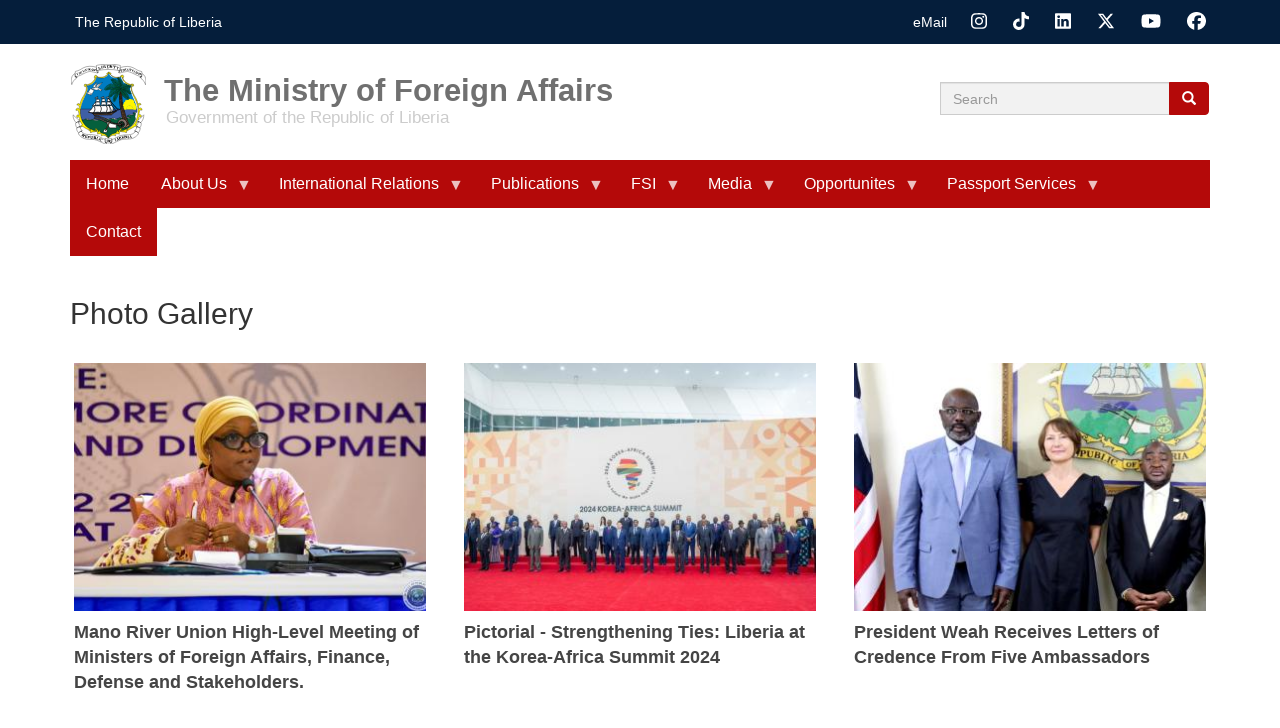

--- FILE ---
content_type: text/html; charset=UTF-8
request_url: https://mofa.gov.lr/media/photo-gallery
body_size: 47301
content:
<!DOCTYPE html>
<html  lang="en" dir="ltr">
  <head>
    <meta charset="utf-8" />
<meta name="Generator" content="Drupal 10 (https://www.drupal.org)" />
<meta name="MobileOptimized" content="width" />
<meta name="HandheldFriendly" content="true" />
<meta name="viewport" content="width=device-width, initial-scale=1.0" />
<link rel="icon" href="/themes/custom/gol/favicon.ico" type="image/vnd.microsoft.icon" />
<script>window.a2a_config=window.a2a_config||{};a2a_config.callbacks=[];a2a_config.overlays=[];a2a_config.templates={};a2a_config.icon_color = "transparent, #b40909";</script>

    <title>Photo Gallery | The Ministry of Foreign Affairs</title>
    <link rel="stylesheet" media="all" href="/sites/default/files/css/css_GkuH7hu-aoUzIpMFz4Osr_P0ud2mdjM-CA0ZkzQrA_A.css?delta=0&amp;language=en&amp;theme=gol&amp;include=[base64]" />
<link rel="stylesheet" media="all" href="/sites/default/files/css/css__Qh6YA1SY1GuRe0DEp8IjNPLSQRZB7qpzwYp8HC0lqA.css?delta=1&amp;language=en&amp;theme=gol&amp;include=[base64]" />
<link rel="stylesheet" media="all" href="https://fonts.googleapis.com/css2?family=Cinzel&amp;family=Noto+Sans:wght@100&amp;display=swap" />

    <script type="application/json" data-drupal-selector="drupal-settings-json">{"path":{"baseUrl":"\/","pathPrefix":"","currentPath":"media\/photo-gallery","currentPathIsAdmin":false,"isFront":false,"currentLanguage":"en"},"pluralDelimiter":"\u0003","suppressDeprecationErrors":true,"gtag":{"tagId":"UA-113376614-1","consentMode":false,"otherIds":[],"events":[],"additionalConfigInfo":[]},"ajaxPageState":{"libraries":"[base64]","theme":"gol","theme_token":null},"ajaxTrustedUrl":{"\/search\/node":true},"responsive_menu":{"position":"left","theme":"theme-dark","pagedim":"pagedim","modifyViewport":true,"use_bootstrap":true,"breakpoint":"(min-width: 960px)","drag":false,"pageWrapper":false},"clientside_validation_jquery":{"validate_all_ajax_forms":2,"force_validate_on_blur":false,"messages":{"required":"This field is required.","remote":"Please fix this field.","email":"Please enter a valid email address.","url":"Please enter a valid URL.","date":"Please enter a valid date.","dateISO":"Please enter a valid date (ISO).","number":"Please enter a valid number.","digits":"Please enter only digits.","equalTo":"Please enter the same value again.","maxlength":"Please enter no more than {0} characters.","minlength":"Please enter at least {0} characters.","rangelength":"Please enter a value between {0} and {1} characters long.","range":"Please enter a value between {0} and {1}.","max":"Please enter a value less than or equal to {0}.","min":"Please enter a value greater than or equal to {0}.","step":"Please enter a multiple of {0}."}},"ckeditorAccordion":{"accordionStyle":{"collapseAll":null,"keepRowsOpen":null,"animateAccordionOpenAndClose":1,"openTabsWithHash":1}},"bootstrap":{"forms_has_error_value_toggle":1,"modal_animation":1,"modal_backdrop":"true","modal_focus_input":1,"modal_keyboard":1,"modal_select_text":1,"modal_show":1,"modal_size":"","popover_enabled":1,"popover_animation":1,"popover_auto_close":1,"popover_container":"body","popover_content":"","popover_delay":"0","popover_html":0,"popover_placement":"right","popover_selector":"","popover_title":"","popover_trigger":"click","tooltip_enabled":1,"tooltip_animation":1,"tooltip_container":"body","tooltip_delay":"0","tooltip_html":0,"tooltip_placement":"auto left","tooltip_selector":"","tooltip_trigger":"hover"},"superfish":{"superfish-main":{"id":"superfish-main","sf":{"animation":{"opacity":"show","height":"show"},"speed":"fast"},"plugins":{"smallscreen":{"mode":"window_width","title":"Main navigation"},"supposition":true,"supersubs":true}}},"user":{"uid":0,"permissionsHash":"e9d54037c9a258b3c48f4618701725122632ab40e5d59593794ae98ca651d859"}}</script>
<script src="/core/misc/drupalSettingsLoader.js?v=10.4.6"></script>
<script src="/libraries/fontawesome/js/all.min.js?v=6.4.0" defer data-search-pseudo-elements></script>
<script src="/libraries/fontawesome/js/v4-shims.min.js?v=6.4.0" defer data-search-pseudo-elements></script>
<script src="/modules/contrib/google_tag/js/gtag.js?t6a4z1"></script>

  </head>
  <body class="path-media has-glyphicons">
    <a href="#main-content" class="visually-hidden focusable skip-link">
      Skip to main content
    </a>
    
      <div class="dialog-off-canvas-main-canvas" data-off-canvas-main-canvas>
    



<!-- #header-government -->
    <div id="header-government-top" class="container-fluid clearfix hidden-xs hidden-sm">
    	<div class="row">
    		<div class="col-sm-12">
    			
        
				        <div id="header-government" class=" container clearfix hidden-xs hidden-sm">
				            <div class="row">
				                <div class="col-md-5 hidden-sm hidden-xs">
				                    				                    <div class="government-left">
				                      <div class="region region-government">
    <section id="block-governmentlinkblock" class="block block-block-content block-block-contentaa225ce8-398e-4bc4-b430-574ddbf5e2a5 clearfix">
  
    

      
            <div class="field field--name-body field--type-text-with-summary field--label-hidden field--item"><p><a href="http://www.emansion.gov.lr" target="_blank">The Republic of Liberia</a></p>
</div>
      
  </section>


  </div>

				                    </div>
				                    				                </div>
				
				                <div class="col-md-7 hidden-sm hidden-xs">
				                    				
				                    <div class="government-right pull-right">
				                      <div class="region region-email-login">
    <section id="block-emailcontactblock-2" class="block block-block-content block-block-content7eb954c6-6933-4c7b-8294-0a8a6334e048 clearfix">
  
    

      
            <div class="field field--name-body field--type-text-with-summary field--label-hidden field--item"><ul class="pull-right">
<li><a href="/general/email-options">eMail</a></li>
</ul>
</div>
      
  </section>

<section id="block-gol-socialmedialinks" class="block-social-media-links block block-social-media-links-block clearfix">
  
    

      

<ul class="social-media-links--platforms platforms inline horizontal">
      <li>
      <a class="social-media-link-icon--instagram" href="https://www.instagram.com/mofaliberia"  target="_blank" >
        <span class='fab fa-instagram fa-2x'></span>
      </a>

          </li>
      <li>
      <a class="social-media-link-icon--tiktok" href="https://www.tiktok.com/@ministry.of.foreig?_d=secCgYIASAHKAESPgo8G4xN1PSLzjZbOwEcMZ6m4m1F3M7T5rgefAQuMrdpIAt5sHSRyd+eLHf68vg1C"  target="_blank" >
        <span class='fab fa-tiktok fa-2x'></span>
      </a>

          </li>
      <li>
      <a class="social-media-link-icon--linkedin" href="https://www.linkedin.com/in/the-ministry-of-foreign-affairs-b96849316/"  target="_blank" >
        <span class='fab fa-linkedin fa-2x'></span>
      </a>

          </li>
      <li>
      <a class="social-media-link-icon--twitter" href="https://x.com/Mofa_Liberia"  target="_blank" >
        <span class='fab fa-x-twitter fa-2x'></span>
      </a>

          </li>
      <li>
      <a class="social-media-link-icon--youtube" href="https://www.youtube.com/@mofa_liberia"  target="_blank" >
        <span class='fab fa-youtube fa-2x'></span>
      </a>

          </li>
      <li>
      <a class="social-media-link-icon--facebook" href="https://www.facebook.com/mofaliberia"  target="_blank" >
        <span class='fab fa-facebook fa-2x'></span>
      </a>

          </li>
  </ul>

  </section>


  </div>

				                    </div>
				                    				                </div>
				            </div>
				        </div>
		        
			</div>	        
    	</div>    
    </div>    
        <!-- EOF: #pre-header-inside -->




<!-- #pre-header-inside -->
        <div id="pre-header-inside" class=" container clearfix">
            <div class="row">
                <div class="col-md-9 ehid">
                                        <div class="pre-header-area">
                      <div class="region region-logo-holder">
          <a class="logo navbar-btn pull-left"
      href="/"
      title="Home"
      rel="home">
      <img src="/themes/custom/gol/logo.svg" alt="Home" />
    </a>
    <span class="header-fixer">
          <a class="name navbar-brand"
        href="/"
        title="Home"
        rel="home">
        The Ministry of Foreign Affairs
      </a>
              <p class="navbar-text">
        Government of the Republic of Liberia
      </p>
      </span>

  </div>

                    </div>
                                    </div>

                <div class="col-md-3 fhid hidden-sm hidden-xs">
                    
                    <div class="search-bar em-search">
                      <div class="region region-search-bar">
    <div class="search-block-form block block-search block-search-form-block" data-drupal-selector="search-block-form" id="block-searchform" role="search">
  
      <h2 class="visually-hidden">Search form</h2>
    
      <form action="/search/node" method="get" id="search-block-form" accept-charset="UTF-8">
  <div class="form-item js-form-item form-type-search js-form-type-search form-item-keys js-form-item-keys form-no-label form-group">
      <label for="edit-keys" class="control-label sr-only">Search</label>
  
  
  <div class="input-group"><input title="Enter the terms you wish to search for." data-drupal-selector="edit-keys" class="form-search form-control" placeholder="Search" data-msg-maxlength="Search field has a maximum length of 128." type="search" id="edit-keys" name="keys" value="" size="15" maxlength="128" data-toggle="tooltip" /><span class="input-group-btn"><button type="submit" value="Search" class="button js-form-submit form-submit btn-primary btn icon-only"><span class="sr-only">Search</span><span class="icon glyphicon glyphicon-search" aria-hidden="true"></span></button></span></div>

  
  
  </div>
<div class="form-actions form-group js-form-wrapper form-wrapper" data-drupal-selector="edit-actions" id="edit-actions"></div>

</form>

  </div>

  </div>

                    </div>
                                    </div>
            </div>
        </div>
        <!-- EOF: #pre-header-inside -->











      
<div class="container"> <div class="row">
    <header class="navbar navbar-default container" id="navbar" role="banner">
            <div class="navbar-header">
          <div class="region region-navigation">
    <section id="block-mainnavigation-6" class="block block-superfish block-superfishmain clearfix">
  
    

      
<ul id="superfish-main" class="menu sf-menu sf-main sf-horizontal sf-style-black gol-main-menu-parent">
  
<li id="main-standardfront-page" class="sf-depth-1 gol-main-menu-child sf-no-children"><a href="/index.php/" class="sf-depth-1 gol-main-menu-link">Home</a></li><li id="main-menu-link-contentc8b22092-daf7-4f7b-9183-a2946ff1f5f0" class="sf-depth-1 gol-main-menu-child menuparent"><a href="/index.php/general/about-us" class="sf-depth-1 gol-main-menu-link menuparent">About Us</a><ul><li id="main-menu-link-content3d1d8b8c-9e91-4645-a8c6-f619400a096a" class="sf-depth-2 gol-main-menu-child sf-no-children"><a href="/index.php/general/office-minister" class="sf-depth-2 gol-main-menu-link">Office of the Minister</a></li><li id="main-menu-link-content116624d1-22cb-4708-87f2-26f1ef4aea80" class="sf-depth-2 gol-main-menu-child sf-no-children"><a href="/index.php/general/leadership" class="sf-depth-2 gol-main-menu-link">Leadership</a></li></ul></li><li id="main-menu-link-content466ab43d-1a50-4366-8301-74759bb01397" class="sf-depth-1 gol-main-menu-child menuparent"><a href="/index.php/general/international-relations" class="sf-depth-1 gol-main-menu-link menuparent">International Relations</a><ul><li id="main-menu-link-content0012e0bb-629c-4e07-ac2b-66cfccd75576" class="sf-depth-2 gol-main-menu-child sf-no-children"><a href="/index.php/general/foreign-policy" class="sf-depth-2 gol-main-menu-link">Foreign Policy</a></li><li id="main-menu-link-content68faac29-7a63-420d-b8fa-e049fa7b8ca4" class="sf-depth-2 gol-main-menu-child sf-no-children"><a href="/index.php/general/foreign-missions" class="sf-depth-2 gol-main-menu-link">Foreign Missions</a></li><li id="main-menu-link-content4b1cf91e-9017-4af3-baa8-194d4b6b7209" class="sf-depth-2 gol-main-menu-child sf-no-children"><a href="/index.php/general/mulitilateral-relations" class="sf-depth-2 gol-main-menu-link">Mulitilateral Relations</a></li></ul></li><li id="main-menu-link-contenta091f778-ecac-4364-9ce5-ff1b13d96a99" class="sf-depth-1 gol-main-menu-child menuparent"><a href="/index.php/general/publications" class="sf-depth-1 gol-main-menu-link menuparent">Publications</a><ul><li id="main-taxonomy-menumenu-linktaxonomy-menumenu-linkpublications-tax-menu194" class="sf-depth-2 gol-main-menu-child sf-no-children"><a href="/index.php/publications/document-type/passports" class="sf-depth-2 gol-main-menu-link">Passports</a></li><li id="main-taxonomy-menumenu-linktaxonomy-menumenu-linkpublications-tax-menu168" class="sf-depth-2 gol-main-menu-child sf-no-children"><a href="/index.php/publications/document-type/publications-and-documents" class="sf-depth-2 gol-main-menu-link">Publications and Documents</a></li><li id="main-taxonomy-menumenu-linktaxonomy-menumenu-linkpublications-tax-menu175" class="sf-depth-2 gol-main-menu-child sf-no-children"><a href="/index.php/publications/document-type/coorperation-agreements" class="sf-depth-2 gol-main-menu-link">Coorperation Agreements</a></li><li id="main-taxonomy-menumenu-linktaxonomy-menumenu-linkpublications-tax-menu192" class="sf-depth-2 gol-main-menu-child sf-no-children"><a href="/index.php/publications/document-type/speeches" class="sf-depth-2 gol-main-menu-link">Speeches</a></li><li id="main-taxonomy-menumenu-linktaxonomy-menumenu-linkpublications-tax-menu210" class="sf-depth-2 gol-main-menu-child sf-no-children"><a href="/index.php/publications/document-type/financial-statements" class="sf-depth-2 gol-main-menu-link">Financial Statements</a></li><li id="main-taxonomy-menumenu-linktaxonomy-menumenu-linkpublications-tax-menu209" class="sf-depth-2 gol-main-menu-child sf-no-children"><a href="/index.php/publications/document-type/information-bids-ifb" class="sf-depth-2 gol-main-menu-link">Information For Bids (IFB)</a></li><li id="main-taxonomy-menumenu-linktaxonomy-menumenu-linkpublications-tax-menu212" class="sf-depth-2 gol-main-menu-child sf-no-children"><a href="/index.php/publications/document-type/ministry-foreign-affairs-government-liberia-report-and-financial" class="sf-depth-2 gol-main-menu-link">MINISTRY OF FOREIGN AFFAIRS GOVERNMENT OF LIBERIA REPORT AND FINANCIAL STATEMENTS FOR THE QUARTER ENDED JUNE 30, 2025</a></li><li id="main-taxonomy-menumenu-linktaxonomy-menumenu-linkpublications-tax-menu213" class="sf-depth-2 gol-main-menu-child sf-no-children"><a href="/index.php/publications/document-type/mofa-2025-q3" class="sf-depth-2 gol-main-menu-link">MOFA 2025 Q3</a></li><li id="main-taxonomy-menumenu-linktaxonomy-menumenu-linkpublications-tax-menu214" class="sf-depth-2 gol-main-menu-child sf-no-children"><a href="/index.php/publications/document-type/monitoring-and-evaluation" class="sf-depth-2 gol-main-menu-link">MONITORING AND EVALUATION</a></li><li id="main-taxonomy-menumenu-linktaxonomy-menumenu-linkpublications-tax-menu211" class="sf-depth-2 gol-main-menu-child sf-no-children"><a href="/index.php/publications/document-type/newsletter" class="sf-depth-2 gol-main-menu-link">Newsletter</a></li></ul></li><li id="main-menu-link-contentc667b08c-c074-46b3-bf26-5254038efb8d" class="sf-depth-1 gol-main-menu-child menuparent"><a href="/index.php/general/foreign-service-institute-fsi" class="sf-depth-1 gol-main-menu-link menuparent">FSI</a><ul><li id="main-menu-link-contentcddf6fdd-b70c-4ea5-92b1-3b717ec9c73d" class="sf-depth-2 gol-main-menu-child sf-no-children"><a href="/index.php/general/about-fsi" class="sf-depth-2 gol-main-menu-link">About FSI</a></li><li id="main-menu-link-content148edd50-99df-4bb8-888b-14d6bf8f8c86" class="sf-depth-2 gol-main-menu-child sf-no-children"><a href="/index.php/general/fsi-history" class="sf-depth-2 gol-main-menu-link">FSI History</a></li><li id="main-menu-link-content411790d0-e082-4b53-8753-644eeb273f6c" class="sf-depth-2 gol-main-menu-child sf-no-children"><a href="/index.php/general/curriculum" class="sf-depth-2 gol-main-menu-link">Curriculum</a></li><li id="main-menu-link-content9e46eddf-3e4f-472f-997b-d5ac783f06ac" class="sf-depth-2 gol-main-menu-child sf-no-children"><a href="/index.php/general/courses" class="sf-depth-2 gol-main-menu-link">Courses</a></li><li id="main-menu-link-content4c120510-3e1c-46fc-a6f9-1eb68dc6d847" class="sf-depth-2 gol-main-menu-child sf-no-children"><a href="/index.php/general/admissions" class="sf-depth-2 gol-main-menu-link">Admissions</a></li></ul></li><li id="main-menu-link-content50f50849-6425-4f1d-a79c-be278d866f59" class="sf-depth-1 gol-main-menu-child menuparent"><a href="/index.php/general/media" class="sf-depth-1 gol-main-menu-link menuparent">Media</a><ul><li id="main-views-viewviewsgol-media-centerpage-8" class="sf-depth-2 gol-main-menu-child sf-no-children"><a href="/index.php/event/events" class="sf-depth-2 gol-main-menu-link">Events</a></li><li id="main-views-viewviewsgol-media-centerpage-2" class="sf-depth-2 gol-main-menu-child sf-no-children"><a href="/index.php/media/news-press-release" class="sf-depth-2 gol-main-menu-link">News &amp; Press Releases</a></li><li id="main-views-viewviewsgol-media-centerpage-3" class="sf-depth-2 gol-main-menu-child sf-no-children"><a href="/index.php/media/videos" class="sf-depth-2 gol-main-menu-link">Videos</a></li><li id="main-views-viewviewsgol-media-centerpage-4" class="sf-depth-2 gol-main-menu-child sf-no-children"><a href="/index.php/media/photo-gallery" class="is-active sf-depth-2 gol-main-menu-link">Photo Gallery</a></li><li id="main-taxonomy-menumenu-linktaxonomy-menumenu-linkpress-menus191" class="sf-depth-2 gol-main-menu-child sf-no-children"><a href="/index.php/media-center/media-summaries" class="sf-depth-2 gol-main-menu-link">Media Summaries</a></li><li id="main-taxonomy-menumenu-linktaxonomy-menumenu-linkpress-menus184" class="sf-depth-2 gol-main-menu-child sf-no-children"><a href="/index.php/media-center/press-briefings" class="sf-depth-2 gol-main-menu-link">Press Briefings</a></li></ul></li><li id="main-menu-link-content84bb7527-89ab-4100-ad4a-8c8c071ee297" class="sf-depth-1 gol-main-menu-child menuparent"><a href="/index.php/general/em-opportunities" class="sf-depth-1 gol-main-menu-link menuparent">Opportunites</a><ul><li id="main-taxonomy-menumenu-linktaxonomy-menumenu-linkopportunities189" class="sf-depth-2 gol-main-menu-child sf-no-children"><a href="/index.php/opportunities/opportunities/procurement-notices" class="sf-depth-2 gol-main-menu-link">Procurement Notices</a></li><li id="main-taxonomy-menumenu-linktaxonomy-menumenu-linkopportunities187" class="sf-depth-2 gol-main-menu-child sf-no-children"><a href="/index.php/opportunities/opportunities/scholarships" class="sf-depth-2 gol-main-menu-link">Scholarships</a></li><li id="main-taxonomy-menumenu-linktaxonomy-menumenu-linkopportunities188" class="sf-depth-2 gol-main-menu-child sf-no-children"><a href="/index.php/opportunities/opportunities/vacancies" class="sf-depth-2 gol-main-menu-link">Vacancies</a></li></ul></li><li id="main-menu-link-content4882d695-4c31-4bab-b6e6-a9c643467167" class="sf-depth-1 gol-main-menu-child menuparent"><a href="/index.php/general/liberian-passport-information" class="sf-depth-1 gol-main-menu-link menuparent">Passport Services</a><ul><li id="main-menu-link-contentbb346202-9372-4808-82b3-04233e111d37" class="sf-depth-2 gol-main-menu-child sf-no-children"><a href="/index.php/general/liberian-passport-information" class="sf-depth-2 gol-main-menu-link">Apply for Passport</a></li><li id="main-menu-link-content5bcc25b6-9d3b-4a5f-83fb-6afbd70cb69d" class="sf-depth-2 gol-main-menu-child sf-no-children"><a href="/index.php/general/steps-obtaining-liberia-ecowas-biometric-passport" class="sf-depth-2 gol-main-menu-link">Steps for Obtaining a Liberia-ECOWAS Biometric Passport</a></li><li id="main-menu-link-contentb099436d-f5e9-4bb1-a985-d1cfef75369a" class="sf-depth-2 gol-main-menu-child sf-no-children"><a href="/index.php/general/liberian-passport-application-form" class="sf-depth-2 gol-main-menu-link">Liberian Passport Application Form</a></li></ul></li><li id="main-contactsite-page" class="sf-depth-1 gol-main-menu-child sf-no-children"><a href="/index.php/contact" class="sf-depth-1 gol-main-menu-link">Contact</a></li>
</ul>

  </section>

<section id="block-responsivemenumobileicon" class="responsive-menu-toggle-wrapper responsive-menu-toggle block block-responsive-menu block-responsive-menu-toggle clearfix">
  
    

      <a id="toggle-icon" class="toggle responsive-menu-toggle-icon" title="Menu" href="#off-canvas">
  <span class="icon"></span><span class="label">Menu</span>
</a>
  </section>


  </div>

                      </div>

                      </header>

</div>    
</div>     
    
  
  <div role="main" class="main-container container js-quickedit-main-content">
    <div class="row">

                            <div class="col-sm-12">
              <div class="region region-scrolling-texts">
    <section class="views-element-container block block-views block-views-blockhome-page-carousel-block-14 clearfix" id="block-views-block-home-page-carousel-block-14">
  
    

      <div class="form-group"><div class="horizontal-scrolling-titles view view-home-page-carousel view-id-home_page_carousel view-display-id-block_14 js-view-dom-id-6a7dbb70299c6f1ae63662e7734e6282adf6c426ab6d9623c9ee273d4b29c102">
  
    
      
      <div class="view-content">
          <div class="horizontal-scrolling-announcement"><a href="/media/press-releases/ministry-foreign-affairs-summons-ambassador-india-0" hreflang="en">Ministry of Foreign Affairs Summons Ambassador of India </a></div>
    <div class="horizontal-scrolling-announcement"><a href="/media/press-releases/president-boakai-declares-wednesday-december-10-human-rights-day" hreflang="en">President Boakai Declares Wednesday, December 10, As ‘Human Rights Day’</a></div>
    <div class="horizontal-scrolling-announcement"><a href="/media/press-releases/us-state-department-and-liberia-sign-us124-million-mou-first-west-africa" hreflang="en">US State Department and Liberia sign US$124 million MOU, first in West Africa --Liberia is 3rd country in Africa to sign this bilateral agreement preceded only by Kenya and Rwanda.</a></div>
    <div class="horizontal-scrolling-announcement"><a href="/media/press-releases/president-boakai-declares-december-1-2025-world-aids-day" hreflang="en">President Boakai Declares December 1, 2025 World AIDS DAY</a></div>
    <div class="horizontal-scrolling-announcement"><a href="/media/press-releases/president-boakai-declares-saturday-november-29-national-holiday" hreflang="en">President Boakai Declares Saturday, November 29 as National Holiday   </a></div>

    </div>
  
          </div>
</div>

  </section>


  </div>

          </div>
              

                              <div class="col-sm-12" role="heading">
              <div class="region region-header">
    <div data-drupal-messages-fallback class="hidden"></div>

  </div>

          </div>
              
















                  
      		

       		
   
              <div id="news-key-document" class=" container clearfix">
            <div class="row fHolder">
              <div class="col-md-9 fclient">
                <div class="row">  
                  <div class="col-md-12">
                                        <div class="row">
                      <div class="col-md-8">
                                              </div>
                      <div class="col-md-4">
                                                </div>
                    </div>

                                      </div>

                </div>
              </div>  
                <div class="col-md-3 fclient">
                 

            </div> 
          </div>
            
            


 




                         
            
            <div class="row fhide">             	<div class="col-md-6">
            
            	                    
                     <div class="row publications">                     	<div class="col-md-12 publications-inner">
                    		                    	</div>
                    </div>  
            	</div>
            	
            	<div class="col-md-6">
            
            	  
                    
                                	</div>
            </div>             
            
        </div>    
   
   
   
   
   
   
   
   
   
   
      


            
     
                                                 







            
      <section class="col-sm-12">

                
                
                
                                      
                  
                          <a id="main-content-above"></a>
          
        
                          <a id="main-content"></a>
            <div class="region region-content">
        <h1 class="page-header">Photo Gallery</h1>

  <div class="views-element-container form-group"><div class="gallery-home video-page view view-gol-media-center view-id-gol_media_center view-display-id-page_4 js-view-dom-id-767248d4edfe1a263eead21aa7718559bddc86cda77d968fca0e5ea2b1ddb5cc">
  
    
      
      <div class="view-content">
      <div id="views-bootstrap-gol-media-center-page-4"  class="grid views-view-grid horizontal">
            <div class="row row-1">
                  <div class="col col-xs-12 col-sm-4 col-md-4 col-lg-4 col-1">
            <div class="thumbnail">
              <div class="views-field views-field-field-media-photo"><div class="field-content">  <a href="/index.php/multimedia/photo-album/mano-river-union-high-level-meeting-ministers-foreign-affairs-finance" hreflang="en"><img loading="lazy" src="https://www.mofa.gov.lr/sites/default/files/styles/355_x_300/public/public/1_1.jpg?h=ef2e58e8&amp;itok=ENXFhiCb" width="355" height="250" alt="Mano River Union High-Level Meeting of Ministers of Foreign Affairs, Finance, Defense and Stakeholders." class="img-responsive" />

</a>
</div></div><div class="views-field views-field-title"><span class="field-content"><a href="/index.php/multimedia/photo-album/mano-river-union-high-level-meeting-ministers-foreign-affairs-finance" hreflang="en">Mano River Union High-Level Meeting of Ministers of Foreign Affairs, Finance, Defense and Stakeholders.</a></span></div>
            </div>
          </div>
                  <div class="col col-xs-12 col-sm-4 col-md-4 col-lg-4 col-2">
            <div class="thumbnail">
              <div class="views-field views-field-field-media-photo"><div class="field-content">  <a href="/index.php/multimedia/photo-album/pictorial-strengthening-ties-liberia-korea-africa-summit-2024" hreflang="en"><img loading="lazy" src="https://www.mofa.gov.lr/sites/default/files/styles/355_x_300/public/public/p2.jpg?h=85c83902&amp;itok=3tgZPABY" width="355" height="250" alt="The 2024 Korea–Africa Summit is a grand-scale economic event where major government officials, business leaders, and economic experts are brought together to discuss agendas such as industrial development, trade expansion, strengthening food and mineral security, and responses to climate change, all of which are of mutual interest to the Korea and Africa." class="img-responsive" />

</a>
</div></div><div class="views-field views-field-title"><span class="field-content"><a href="/index.php/multimedia/photo-album/pictorial-strengthening-ties-liberia-korea-africa-summit-2024" hreflang="en">Pictorial - Strengthening Ties: Liberia at the Korea-Africa Summit 2024</a></span></div>
            </div>
          </div>
                  <div class="col col-xs-12 col-sm-4 col-md-4 col-lg-4 col-3">
            <div class="thumbnail">
              <div class="views-field views-field-field-media-photo"><div class="field-content">  <a href="/index.php/multimedia/photo-album/president-weah-receives-letters-credence-five-ambassadors" hreflang="en"><img loading="lazy" src="https://www.mofa.gov.lr/sites/default/files/styles/355_x_300/public/public/4a1.jpg?h=8a960a9c&amp;itok=_OnBm3Ep" width="355" height="250" alt="President Weah Receives Letters of Credence From Five Ambassadors" class="img-responsive" />

</a>
</div></div><div class="views-field views-field-title"><span class="field-content"><a href="/index.php/multimedia/photo-album/president-weah-receives-letters-credence-five-ambassadors" hreflang="en">President Weah Receives Letters of Credence From Five Ambassadors</a></span></div>
            </div>
          </div>
              </div>
      </div>

    </div>
  
      
          </div>
</div>


  </div>

        
      </section>



       







            
            

    </div>
  </div>





 









      










    










    <div class="footer-seal"><img src="/themes/custom/gol/footer-seal.png" /></div>
    <section class="footer-base container-fluid" role="contentinfo">
    	  <div class="footer-base-last container"> 
		<div class="row" id="f1"> 
	          <div class="col-md-12 footer-base-logo hidden-xs">
	                
	          </div>  
		</div>
		<div class="row" id="f2">
			<div class="col-md-5">  <div class="region region-organization-address">
    <section id="block-footeraddressblock" class="block block-block-content block-block-content9b70039e-acc6-45d8-9658-57bfb01f215a clearfix">
  
    

      
            <div class="field field--name-body field--type-text-with-summary field--label-hidden field--item"><h3>Ministry of Foreign Affairs</h3>
<p>Capitol Hill, Tubman Boulevard<br>
Yekpi Town, Monrovia<br>
Montserrado County<br>
Liberia
</p>
</div>
      
  </section>


  </div>
</div><div class="col-md-7">  <div class="region region-footer-for-menu">
    <nav role="navigation" aria-labelledby="block-mainnavigation-2-menu" id="block-mainnavigation-2">
            
  <h2 class="visually-hidden" id="block-mainnavigation-2-menu">Main navigation</h2>
  

        

       
      <ul class="menu" id="double">
   
         
      
        <li>
        <a href="/" data-drupal-link-system-path="&lt;front&gt;">Home</a>
     
     
      </li>
         
      
        <li>
        <a href="/general/about-us" data-drupal-link-system-path="node/3061">About Us</a>
     
     
      </li>
         
      
        <li>
        <a href="/general/international-relations" data-drupal-link-system-path="node/6787">International Relations</a>
     
     
      </li>
         
      
        <li>
        <a href="/general/publications" data-drupal-link-system-path="node/3068">Publications</a>
     
     
      </li>
         
      
        <li>
        <a href="/general/foreign-service-institute-fsi" data-drupal-link-system-path="node/3277">FSI</a>
     
     
      </li>
         
      
        <li>
        <a href="/general/media" data-drupal-link-system-path="node/3067">Media</a>
     
     
      </li>
         
      
        <li>
        <a href="/general/em-opportunities" data-drupal-link-system-path="node/3273">Opportunites</a>
     
     
      </li>
         
      
        <li>
        <a href="/general/liberian-passport-information" data-drupal-link-system-path="node/3143">Passport Services</a>
     
     
      </li>
         
      
        <li>
        <a href="/contact" data-drupal-link-system-path="contact">Contact</a>
     
     
      </li>
        </ul>
  


  </nav>

  </div>
</div>
		</div>
		<div class="row" id="f3">
			<div class="col-md-5"></div><div class="col-md-7"> <div class="smsm pull-right"></div></div>
		</div>


    <div class="row" id="f4">
			<div class="col-md-12"></div>
		</div>


	 </div>
	</section>

  </div>

    <div class="off-canvas-wrapper"><div id="off-canvas">
              <ul>
                    <li class="menu-item--front-page menu-name--main">
        <a href="/" data-drupal-link-system-path="&lt;front&gt;">Home</a>
              </li>
                <li class="menu-item--c8b22092-daf7-4f7b-9183-a2946ff1f5f0 menu-name--main">
        <a href="/general/about-us" data-drupal-link-system-path="node/3061">About Us</a>
                                <ul>
                    <li class="menu-item--_d1d8b8c-9e91-4645-a8c6-f619400a096a menu-name--main">
        <a href="/general/office-minister" data-drupal-link-system-path="node/3121">Office of the Minister</a>
              </li>
                <li class="menu-item--_16624d1-22cb-4708-87f2-26f1ef4aea80 menu-name--main">
        <a href="/general/leadership" data-drupal-link-system-path="node/3242">Leadership</a>
              </li>
        </ul>
  
              </li>
                <li class="menu-item--_66ab43d-1a50-4366-8301-74759bb01397 menu-name--main">
        <a href="/general/international-relations" data-drupal-link-system-path="node/6787">International Relations</a>
                                <ul>
                    <li class="menu-item--_012e0bb-629c-4e07-ac2b-66cfccd75576 menu-name--main">
        <a href="/general/foreign-policy" data-drupal-link-system-path="node/3274">Foreign Policy</a>
              </li>
                <li class="menu-item--_8faac29-7a63-420d-b8fa-e049fa7b8ca4 menu-name--main">
        <a href="/general/foreign-missions" data-drupal-link-system-path="node/3275">Foreign Missions</a>
              </li>
                <li class="menu-item--_b1cf91e-9017-4af3-baa8-194d4b6b7209 menu-name--main">
        <a href="/general/mulitilateral-relations" data-drupal-link-system-path="node/3276">Mulitilateral Relations</a>
              </li>
        </ul>
  
              </li>
                <li class="menu-item--a091f778-ecac-4364-9ce5-ff1b13d96a99 menu-name--main">
        <a href="/general/publications" data-drupal-link-system-path="node/3068">Publications</a>
                                <ul>
                    <li class="menu-item--taxonomy-menumenu-linkpublications-tax-menu194 menu-name--main">
        <a href="/publications/document-type/passports" data-drupal-link-system-path="taxonomy/term/194">Passports</a>
              </li>
                <li class="menu-item--taxonomy-menumenu-linkpublications-tax-menu168 menu-name--main">
        <a href="/publications/document-type/publications-and-documents" data-drupal-link-system-path="taxonomy/term/168">Publications and Documents</a>
              </li>
                <li class="menu-item--taxonomy-menumenu-linkpublications-tax-menu175 menu-name--main">
        <a href="/publications/document-type/coorperation-agreements" data-drupal-link-system-path="taxonomy/term/175">Coorperation Agreements</a>
              </li>
                <li class="menu-item--taxonomy-menumenu-linkpublications-tax-menu192 menu-name--main">
        <a href="/publications/document-type/speeches" data-drupal-link-system-path="taxonomy/term/192">Speeches</a>
              </li>
                <li class="menu-item--taxonomy-menumenu-linkpublications-tax-menu210 menu-name--main">
        <a href="/publications/document-type/financial-statements" data-drupal-link-system-path="taxonomy/term/210">Financial Statements</a>
              </li>
                <li class="menu-item--taxonomy-menumenu-linkpublications-tax-menu209 menu-name--main">
        <a href="/publications/document-type/information-bids-ifb" data-drupal-link-system-path="taxonomy/term/209">Information For Bids (IFB)</a>
              </li>
                <li class="menu-item--taxonomy-menumenu-linkpublications-tax-menu212 menu-name--main">
        <a href="/publications/document-type/ministry-foreign-affairs-government-liberia-report-and-financial" data-drupal-link-system-path="taxonomy/term/212">MINISTRY OF FOREIGN AFFAIRS GOVERNMENT OF LIBERIA REPORT AND FINANCIAL STATEMENTS FOR THE QUARTER ENDED JUNE 30, 2025</a>
              </li>
                <li class="menu-item--taxonomy-menumenu-linkpublications-tax-menu213 menu-name--main">
        <a href="/publications/document-type/mofa-2025-q3" data-drupal-link-system-path="taxonomy/term/213">MOFA 2025 Q3</a>
              </li>
                <li class="menu-item--taxonomy-menumenu-linkpublications-tax-menu214 menu-name--main">
        <a href="/publications/document-type/monitoring-and-evaluation" data-drupal-link-system-path="taxonomy/term/214">MONITORING AND EVALUATION</a>
              </li>
                <li class="menu-item--taxonomy-menumenu-linkpublications-tax-menu211 menu-name--main">
        <a href="/publications/document-type/newsletter" data-drupal-link-system-path="taxonomy/term/211">Newsletter</a>
              </li>
        </ul>
  
              </li>
                <li class="menu-item--c667b08c-c074-46b3-bf26-5254038efb8d menu-name--main">
        <a href="/general/foreign-service-institute-fsi" data-drupal-link-system-path="node/3277">FSI</a>
                                <ul>
                    <li class="menu-item--cddf6fdd-b70c-4ea5-92b1-3b717ec9c73d menu-name--main">
        <a href="/general/about-fsi" data-drupal-link-system-path="node/3278">About FSI</a>
              </li>
                <li class="menu-item--_48edd50-99df-4bb8-888b-14d6bf8f8c86 menu-name--main">
        <a href="/general/fsi-history" data-drupal-link-system-path="node/3279">FSI History</a>
              </li>
                <li class="menu-item--_11790d0-e082-4b53-8753-644eeb273f6c menu-name--main">
        <a href="/general/curriculum" data-drupal-link-system-path="node/3280">Curriculum</a>
              </li>
                <li class="menu-item--_e46eddf-3e4f-472f-997b-d5ac783f06ac menu-name--main">
        <a href="/general/courses" data-drupal-link-system-path="node/3281">Courses</a>
              </li>
                <li class="menu-item--_c120510-3e1c-46fc-a6f9-1eb68dc6d847 menu-name--main">
        <a href="/general/admissions" data-drupal-link-system-path="node/3282">Admissions</a>
              </li>
        </ul>
  
              </li>
                <li class="menu-item--_0f50849-6425-4f1d-a79c-be278d866f59 menu-name--main">
        <a href="/general/media" data-drupal-link-system-path="node/3067">Media</a>
                                <ul>
                    <li class="menu-item--viewsgol-media-centerpage-8 menu-name--main">
        <a href="/event/events" data-drupal-link-system-path="event/events">Events</a>
              </li>
                <li class="menu-item--viewsgol-media-centerpage-2 menu-name--main">
        <a href="/media/news-press-release" data-drupal-link-system-path="media/news-press-release">News &amp; Press Releases</a>
              </li>
                <li class="menu-item--viewsgol-media-centerpage-3 menu-name--main">
        <a href="/media/videos" data-drupal-link-system-path="media/videos">Videos</a>
              </li>
                <li class="menu-item--viewsgol-media-centerpage-4 menu-name--main">
        <a href="/media/photo-gallery" data-drupal-link-system-path="media/photo-gallery" class="is-active" aria-current="page">Photo Gallery</a>
              </li>
                <li class="menu-item--taxonomy-menumenu-linkpress-menus191 menu-name--main">
        <a href="/media-center/media-summaries" data-drupal-link-system-path="taxonomy/term/191">Media Summaries</a>
              </li>
                <li class="menu-item--taxonomy-menumenu-linkpress-menus184 menu-name--main">
        <a href="/media-center/press-briefings" data-drupal-link-system-path="taxonomy/term/184">Press Briefings</a>
              </li>
        </ul>
  
              </li>
                <li class="menu-item--_4bb7527-89ab-4100-ad4a-8c8c071ee297 menu-name--main">
        <a href="/general/em-opportunities" data-drupal-link-system-path="node/3273">Opportunites</a>
                                <ul>
                    <li class="menu-item--taxonomy-menumenu-linkopportunities189 menu-name--main">
        <a href="/opportunities/opportunities/procurement-notices" data-drupal-link-system-path="taxonomy/term/189">Procurement Notices</a>
              </li>
                <li class="menu-item--taxonomy-menumenu-linkopportunities187 menu-name--main">
        <a href="/opportunities/opportunities/scholarships" data-drupal-link-system-path="taxonomy/term/187">Scholarships</a>
              </li>
                <li class="menu-item--taxonomy-menumenu-linkopportunities188 menu-name--main">
        <a href="/opportunities/opportunities/vacancies" data-drupal-link-system-path="taxonomy/term/188">Vacancies</a>
              </li>
        </ul>
  
              </li>
                <li class="menu-item--_882d695-4c31-4bab-b6e6-a9c643467167 menu-name--main">
        <a href="/general/liberian-passport-information" data-drupal-link-system-path="node/3143">Passport Services</a>
                                <ul>
                    <li class="menu-item--bb346202-9372-4808-82b3-04233e111d37 menu-name--main">
        <a href="/general/liberian-passport-information" data-drupal-link-system-path="node/3143">Apply for Passport</a>
              </li>
                <li class="menu-item--_bcc25b6-9d3b-4a5f-83fb-6afbd70cb69d menu-name--main">
        <a href="/general/steps-obtaining-liberia-ecowas-biometric-passport" data-drupal-link-system-path="node/6791">Steps for Obtaining a Liberia-ECOWAS Biometric Passport</a>
              </li>
                <li class="menu-item--b099436d-f5e9-4bb1-a985-d1cfef75369a menu-name--main">
        <a href="/general/liberian-passport-application-form" data-drupal-link-system-path="node/6792">Liberian Passport Application Form</a>
              </li>
        </ul>
  
              </li>
                <li class="menu-item--site-page menu-name--main">
        <a href="/contact" data-drupal-link-system-path="contact">Contact</a>
              </li>
        </ul>
  

</div></div>
    <script src="/core/assets/vendor/jquery/jquery.min.js?v=3.7.1"></script>
<script src="/core/assets/vendor/underscore/underscore-min.js?v=1.13.7"></script>
<script src="/core/assets/vendor/once/once.min.js?v=1.0.1"></script>
<script src="/core/misc/drupal.js?v=10.4.6"></script>
<script src="/core/misc/drupal.init.js?v=10.4.6"></script>
<script src="/core/misc/debounce.js?v=10.4.6"></script>
<script src="/core/assets/vendor/tabbable/index.umd.min.js?v=6.2.0"></script>
<script src="https://static.addtoany.com/menu/page.js" defer></script>
<script src="/modules/contrib/addtoany/js/addtoany.js?v=10.4.6"></script>
<script src="/themes/contrib/bootstrap/js/bootstrap-pre-init.js?t6a4z1"></script>
<script src="/themes/contrib/bootstrap/js/drupal.bootstrap.js?t6a4z1"></script>
<script src="/themes/contrib/bootstrap/js/attributes.js?t6a4z1"></script>
<script src="/themes/contrib/bootstrap/js/theme.js?t6a4z1"></script>
<script src="/themes/contrib/bootstrap/js/popover.js?t6a4z1"></script>
<script src="/themes/contrib/bootstrap/js/tooltip.js?t6a4z1"></script>
<script src="/modules/contrib/ckeditor_accordion/js/accordion.frontend.min.js?t6a4z1"></script>
<script src="https://cdn.jsdelivr.net/npm/jquery-validation@1.17.0/dist/jquery.validate.min.js"></script>
<script src="/modules/contrib/clientside_validation/clientside_validation_jquery/js/cv.jquery.ife.js?t6a4z1"></script>
<script src="/modules/contrib/clientside_validation/clientside_validation_jquery/js/cv.jquery.validate.js?t6a4z1"></script>
<script src="/themes/custom/gol/js/theme.js?t6a4z1"></script>
<script src="/themes/custom/gol/js/simple-skillbar.js?t6a4z1"></script>
<script src="/themes/custom/gol/bootstrap/js/affix.js?t6a4z1"></script>
<script src="/themes/custom/gol/bootstrap/js/alert.js?t6a4z1"></script>
<script src="/themes/custom/gol/bootstrap/js/button.js?t6a4z1"></script>
<script src="/themes/custom/gol/bootstrap/js/carousel.js?t6a4z1"></script>
<script src="/themes/custom/gol/bootstrap/js/collapse.js?t6a4z1"></script>
<script src="/themes/custom/gol/bootstrap/js/dropdown.js?t6a4z1"></script>
<script src="/themes/custom/gol/bootstrap/js/modal.js?t6a4z1"></script>
<script src="/themes/custom/gol/bootstrap/js/tooltip.js?t6a4z1"></script>
<script src="/themes/custom/gol/bootstrap/js/popover.js?t6a4z1"></script>
<script src="/themes/custom/gol/bootstrap/js/scrollspy.js?t6a4z1"></script>
<script src="/themes/custom/gol/bootstrap/js/tab.js?t6a4z1"></script>
<script src="/themes/custom/gol/bootstrap/js/transition.js?t6a4z1"></script>
<script src="/core/misc/progress.js?v=10.4.6"></script>
<script src="/themes/contrib/bootstrap/js/misc/progress.js?t6a4z1"></script>
<script src="/core/assets/vendor/loadjs/loadjs.min.js?v=4.3.0"></script>
<script src="/core/misc/announce.js?v=10.4.6"></script>
<script src="/core/misc/message.js?v=10.4.6"></script>
<script src="/themes/contrib/bootstrap/js/misc/message.js?t6a4z1"></script>
<script src="/core/misc/ajax.js?v=10.4.6"></script>
<script src="/themes/contrib/bootstrap/js/misc/ajax.js?t6a4z1"></script>
<script src="/modules/contrib/google_tag/js/gtag.ajax.js?t6a4z1"></script>
<script src="/libraries/mmenu/dist/mmenu.js?v=10.4.6"></script>
<script src="/modules/contrib/responsive_menu/js/responsive_menu.config.js?v=10.4.6"></script>
<script src="/modules/contrib/responsive_menu/js/responsive_menu.bootstrap.js?v=10.4.6"></script>
<script src="/modules/contrib/superfish/js/superfish.js?v=2.0"></script>
<script src="/libraries/drupal-superfish/superfish.js?t6a4z1"></script>
<script src="/libraries/drupal-superfish/jquery.hoverIntent.minified.js?t6a4z1"></script>
<script src="/libraries/drupal-superfish/sfsmallscreen.js?t6a4z1"></script>
<script src="/libraries/drupal-superfish/supersubs.js?t6a4z1"></script>
<script src="/libraries/drupal-superfish/supposition.js?t6a4z1"></script>
<script src="/modules/contrib/webform/js/webform.behaviors.js?v=10.4.6"></script>
<script src="/core/misc/states.js?v=10.4.6"></script>
<script src="/themes/contrib/bootstrap/js/misc/states.js?t6a4z1"></script>
<script src="/modules/contrib/webform/js/webform.states.js?v=10.4.6"></script>
<script src="/modules/contrib/webform/modules/webform_bootstrap/js/webform_bootstrap.states.js?v=10.4.6"></script>

  </body>
</html>


--- FILE ---
content_type: text/javascript
request_url: https://mofa.gov.lr/themes/custom/gol/js/theme.js?t6a4z1
body_size: 3919
content:
(function ($, window, Drupal) {
  // "use strict";
  Drupal.behaviors.ar = {
    attach: function (context, settings) {
      // Custom code here
      ///////////////////////////////////////////////////////////////////////
      //

      function changePresidencyViewAllText() {
        $(".cleanz-ex a").text("View All");
      }
      changePresidencyViewAllText();
      // external news around gol show and hide image

      function toggleExternalGolImage() {
        if ($(window).width() < 768) {
          // Mobile
          $(".small-article .external-gol-desktop-image").hide();
          $(".small-article .external-gol-desktop-image-one").show();
          // featured
          // $(".featured .external-gol-desktop-image").show();
          // $(".featured .external-gol-desktop-image-one").hide();
        } else {
          // Desktop
          $(".small-article .external-gol-desktop-image").show();
          $(".small-article .external-gol-desktop-image-one").hide();
          // featured
          // $(".featured .external-gol-desktop-image").show();
          // $(".featured .external-gol-desktop-image-one").hide();
        }
      }
      // Run on page load
      toggleExternalGolImage();

      // Run on window resize
      $(window).resize(function () {
        toggleExternalGolImage();
      });
      // move pagination on directory page below
      // function movePagerNav() {
      //   $(".pager-nav.text-center").insertAfter(
      //     "#views-bootstrap-directory-view-page-1"
      //   );
      // }

      // move author and date divs to a new div
      function moveAuthorAndDateDivsToNewDiv() {
        // Create the new div
        var $newDiv = $('<div class="author-date-wrapper"></div>');

        // Insert the new div before the share buttons
        $("#news-top-middle-side .a2a_kit.a2a_kit_size_32").before($newDiv);

        // Move the author and date divs inside the new div
        $(
          "#news-top-middle-side .field--name-field-by, #news-top-middle-side .field--name-field-select-leadership, #news-top-middle-side .field--name-field-content-post-date"
        ).appendTo($newDiv);
      }
      moveAuthorAndDateDivsToNewDiv();

      // sub menu
      $(".region-sidebar-second .menu.nav li.active")
        .find("ul")
        .removeClass("dropdown-menu");

      let $subMenuDiv = $(".region-sidebar-second #block-mainnavigation");
      // scrolling text

      // Ensure you are targeting the correct elements
      let $scrollingContent = $(".horizontal-scrolling-titles .view-content");

      // Pause animation on hover
      $scrollingContent.hover(
        function () {
          $(this).css("animation-play-state", "paused");
        },
        function () {
          $(this).css("animation-play-state", "running");
        }
      );

      // hide press briefing pictuure from detail page
      $(".page-node-type-article .field--name-field-media-type").each(
        function () {
          if ($(this).text().trim() === "Press Briefings") {
            $(".root").addClass("pb");
          }
        }
      );

      $(".form-item--field-document-placement-on-home-180").addClass("hide");
      $(
        ".field--name-field-add-paragraph p, .field--name-field-add-paragraph span"
      ).removeAttr("style");

      // remove image from press release press briefing page is media article is press briefings

      // Check if the element with the class '.field--name-field-video-embeded-link-' exists
      if ($(".field--name-field-video-embeded-link-").length) {
        // If the element exists, hide the specified divs
        const divsToHide = [
          ".field--name-field-media-photo",
          ".field--type-image",
          ".field--name-field-photo-caption",
        ];

        divsToHide.forEach(function (selector) {
          $(selector).hide();
        });
      }
    },
  };
})(jQuery, window, Drupal);


--- FILE ---
content_type: image/svg+xml
request_url: https://mofa.gov.lr/themes/custom/gol/logo.svg
body_size: 63248
content:
<?xml version="1.0" encoding="utf-8"?>
<!-- Generator: Adobe Illustrator 28.0.0, SVG Export Plug-In . SVG Version: 6.00 Build 0)  -->
<svg version="1.1" id="Layer_1" xmlns="http://www.w3.org/2000/svg" xmlns:xlink="http://www.w3.org/1999/xlink" x="0px" y="0px"
	 viewBox="0 0 58.6 62.5" style="enable-background:new 0 0 58.6 62.5;" xml:space="preserve">
<style type="text/css">
	.st0{fill-rule:evenodd;clip-rule:evenodd;fill:#007CC3;}
	.st1{fill-rule:evenodd;clip-rule:evenodd;fill:#3F5FA5;}
	.st2{fill:none;stroke:#000000;stroke-width:0.25;stroke-miterlimit:2.61;}
	.st3{fill-rule:evenodd;clip-rule:evenodd;fill:#05603D;}
	.st4{fill-rule:evenodd;clip-rule:evenodd;fill:#966A4B;stroke:#000000;stroke-width:0.44;stroke-miterlimit:2.61;}
	.st5{fill:none;stroke:#000000;stroke-width:0.31;stroke-miterlimit:2.61;}
	.st6{fill-rule:evenodd;clip-rule:evenodd;fill:#FFFFFF;stroke:#000000;stroke-width:0.25;stroke-miterlimit:2.61;}
	.st7{fill-rule:evenodd;clip-rule:evenodd;fill:#FFFFFF;}
	.st8{fill:none;stroke:#000000;stroke-width:0.19;stroke-miterlimit:2.61;}
	.st9{fill-rule:evenodd;clip-rule:evenodd;stroke:#000000;stroke-width:0.19;stroke-miterlimit:2.61;}
	.st10{fill-rule:evenodd;clip-rule:evenodd;fill:#59412D;stroke:#000000;stroke-width:0.44;stroke-miterlimit:2.61;}
	.st11{fill-rule:evenodd;clip-rule:evenodd;fill:#FFFFFF;stroke:#000000;stroke-width:0.44;stroke-miterlimit:2.61;}
	.st12{fill:none;stroke:#000000;stroke-width:0.44;stroke-miterlimit:2.61;}
	.st13{fill-rule:evenodd;clip-rule:evenodd;fill:#FFF500;stroke:#FFF500;stroke-width:0.19;stroke-miterlimit:2.61;}
	.st14{fill:none;stroke:#FFF500;stroke-width:1.31;stroke-miterlimit:2.61;}
	.st15{fill-rule:evenodd;clip-rule:evenodd;fill:#84746D;stroke:#000000;stroke-width:0.44;stroke-miterlimit:2.61;}
	.st16{fill-rule:evenodd;clip-rule:evenodd;stroke:#000000;stroke-width:0.44;stroke-miterlimit:2.61;}
	.st17{fill-rule:evenodd;clip-rule:evenodd;fill:#D1945F;stroke:#000000;stroke-width:0.44;stroke-miterlimit:2.61;}
	.st18{fill-rule:evenodd;clip-rule:evenodd;fill:#05603D;stroke:#000000;stroke-width:0.1;stroke-miterlimit:2.61;}
	.st19{fill:none;stroke:#000000;stroke-width:0.1;stroke-miterlimit:2.61;}
	.st20{fill-rule:evenodd;clip-rule:evenodd;fill:#498677;stroke:#000000;stroke-width:0.1;stroke-miterlimit:2.61;}
	.st21{fill-rule:evenodd;clip-rule:evenodd;fill:#055F3C;stroke:#000000;stroke-width:0.1;stroke-miterlimit:2.61;}
	.st22{fill-rule:evenodd;clip-rule:evenodd;fill:#FFF500;stroke:#000000;stroke-width:0.25;stroke-miterlimit:2.61;}
	.st23{fill-rule:evenodd;clip-rule:evenodd;fill:#FFEC00;stroke:#000000;stroke-width:0.25;stroke-miterlimit:2.61;}
	.st24{fill-rule:evenodd;clip-rule:evenodd;}
</style>
<path id="path6" class="st0" d="M51.5,35.4c-0.3-3.2-1.8-6.6-2.9-9c-1.3-2.9-2-4.9-2.4-6c-0.4-1.2,0-2.5,0.9-3.4
	c-7.4-0.6-8.1-6.9-8.1-6.9c-6.2,2.4-8.5-1.2-8.9-1.7c-0.3-0.5-0.5-1.1-0.6-1.6c0,0.6-0.3,1.2-0.6,1.6c-0.4,0.6-2.6,4.2-8.9,1.7
	c0,0-0.7,6.3-8.1,6.9c0.9,0.8,1.3,2.2,0.9,3.4c-0.2,1.2-1.1,3-2.4,6c-1.1,2.5-2.6,5.9-2.9,9.1L51.5,35.4L51.5,35.4z"/>
<path id="path8" class="st1" d="M10.4,43.6c-0.4,0-1,0.1-2,0.1C7.4,41.5,7,39.2,7,36.8c0-0.5,0-1.1,0.1-1.6h44.4
	c0.1,0.5,0.1,1.1,0.1,1.6c0,0.3,0,0.6-0.1,0.8c0,0.7-1.4-0.3-2,0.1c-0.1,0.1,0,0.3,0.1,0.4c0,0.1,0,0.1,0.1,0.1
	c0.1,0.1,0.1,0.3,0.1,0.4c0.1,0.2,0.4,0.4,0.6,0.6c-0.1,0-0.1,0-0.1,0.1c-0.3,0.1-0.6-0.1-0.9,0.1c-0.5,0.3-1.1,0.1-1.7,0.1h0.1
	c-0.6-0.1-1.2,0-1.8,0.1c-0.4,0.2-0.7,0.3-1.1,0.5c0.1,0.2,0.2,0.4,0.1,0.6c0.1,0,0.1,0.2,0.3,0.2c0.4,0.1,0.7,0,1.1,0.1
	c0.1,0,0.1,0.2,0.1,0.2l0.6,0.3c0.1,0.1,0.4,0,0.6,0.1s0.2,0.1,0.3,0.2c-0.2-0.1-0.3,0.1-0.5,0.2c-0.5,0.1-0.9-0.2-1.4-0.1
	c-0.9,0-1.8-0.1-2.7-0.1l0.1-0.1c-0.8,0-1.6,0-2.4,0.1C40.8,42,40.6,42,40.4,42c-0.4-0.4-0.9-0.2-1.4-0.3c-0.3,0.4-0.8,0.6-1.3,0.5
	c-0.1,0-0.3,0-0.4,0.1c-0.3,0.1-0.1,0.3,0.1,0.4v0.1c-0.5,0.1-1,0.4-1.5,0.2s-0.8,0.4-1.1,0c-0.1-0.1,0-0.5-0.3-0.5
	s-0.5-0.1-0.8-0.1s-0.6,0.1-0.8,0s-0.4-0.1-0.5-0.1s-0.4-0.1-0.5,0.1s0.1,0.4,0.1,0.4c-0.8,0.1-1.6,0.2-2.3,0.1h0.1
	c-0.3-0.1-0.6-0.1-0.8-0.3c-0.4-0.1-0.7-0.1-1.1-0.1c-0.1,0-0.1,0.1-0.3,0.2c-0.2,0.3-0.6,0.3-0.9,0.4c-0.1,0.1-0.3,0.1-0.4,0.1
	c-0.5,0.1-1.1,0.1-1.6,0c0,0.1,0,0.1-0.1,0.1c-0.3,0-0.5,0.2-0.8,0.1c-0.6-0.3-1.3-0.1-1.8,0.3c-0.3,0.2-0.6,0.2-0.9,0.1
	c-0.9,0-1.9-0.1-2.7-0.3v-0.1c0.1,0.1,0.3-0.1,0.4-0.1v-0.1c-0.5-0.1-1-0.2-1.5-0.1c-0.1,0-0.1,0.2-0.3,0.3h0.1
	c-0.4,0-0.8,0.1-1.3,0.1c-0.8,0.1-1.7,0-2.5-0.1c-0.1,0,0-0.1,0-0.2s0.4,0,0.5-0.1s0.2-0.4,0-0.4s-0.6,0.1-0.8,0.1
	c-0.4,0.1-0.8,0-1.1-0.1c-0.1,0,0,0.1-0.1,0.1s-0.2,0.4-0.5,0.5C10.5,43.6,10.4,43.5,10.4,43.6L10.4,43.6z"/>
<path id="path10" class="st2" d="M10.4,43.6c-0.4,0-1,0.1-2,0.1C7.4,41.5,7,39.2,7,36.8c0-0.5,0-1.1,0.1-1.6h44.4
	c0.1,0.5,0.1,1.1,0.1,1.6c0,0.3,0,0.6-0.1,0.8c0,0.7-1.4-0.3-2,0.1c-0.1,0.1,0,0.3,0.1,0.4c0,0.1,0,0.1,0.1,0.1
	c0.1,0.1,0.1,0.3,0.1,0.4c0.1,0.2,0.4,0.4,0.6,0.6c-0.1,0-0.1,0-0.1,0.1c-0.3,0.1-0.6-0.1-0.9,0.1c-0.5,0.3-1.1,0.1-1.7,0.1h0.1
	c-0.6-0.1-1.2,0-1.8,0.1c-0.4,0.2-0.7,0.3-1.1,0.5c0.1,0.2,0.2,0.4,0.1,0.6c0.1,0,0.1,0.2,0.3,0.2c0.4,0.1,0.7,0,1.1,0.1
	c0.1,0,0.1,0.2,0.1,0.2l0.6,0.3c0.1,0.1,0.4,0,0.6,0.1s0.2,0.1,0.3,0.2c-0.2-0.1-0.3,0.1-0.5,0.2c-0.5,0.1-0.9-0.2-1.4-0.1
	c-0.9,0-1.8-0.1-2.7-0.1l0.1-0.1c-0.8,0-1.6,0-2.4,0.1C40.8,42,40.6,42,40.4,42c-0.4-0.4-0.9-0.2-1.4-0.3c-0.3,0.4-0.8,0.6-1.3,0.5
	c-0.1,0-0.3,0-0.4,0.1c-0.3,0.1-0.1,0.3,0.1,0.4v0.1c-0.5,0.1-1,0.4-1.5,0.2s-0.8,0.4-1.1,0c-0.1-0.1,0-0.5-0.3-0.5
	s-0.5-0.1-0.8-0.1s-0.6,0.1-0.8,0s-0.4-0.1-0.5-0.1s-0.4-0.1-0.5,0.1s0.1,0.4,0.1,0.4c-0.8,0.1-1.6,0.2-2.3,0.1h0.1
	c-0.3-0.1-0.6-0.1-0.8-0.3c-0.4-0.1-0.7-0.1-1.1-0.1c-0.1,0-0.1,0.1-0.3,0.2c-0.2,0.3-0.6,0.3-0.9,0.4c-0.1,0.1-0.3,0.1-0.4,0.1
	c-0.5,0.1-1.1,0.1-1.6,0c0,0.1,0,0.1-0.1,0.1c-0.3,0-0.5,0.2-0.8,0.1c-0.6-0.3-1.3-0.1-1.8,0.3c-0.3,0.2-0.6,0.2-0.9,0.1
	c-0.9,0-1.9-0.1-2.7-0.3v-0.1c0.1,0.1,0.3-0.1,0.4-0.1v-0.1c-0.5-0.1-1-0.2-1.5-0.1c-0.1,0-0.1,0.2-0.3,0.3h0.1
	c-0.4,0-0.8,0.1-1.3,0.1c-0.8,0.1-1.7,0-2.5-0.1c-0.1,0,0-0.1,0-0.2s0.4,0,0.5-0.1s0.2-0.4,0-0.4s-0.6,0.1-0.8,0.1
	c-0.4,0.1-0.8,0-1.1-0.1c-0.1,0,0,0.1-0.1,0.1s-0.2,0.4-0.5,0.5C10.5,43.6,10.4,43.5,10.4,43.6L10.4,43.6z"/>
<path id="path12" class="st3" d="M50.2,43.8c-1.4,3.4-4,6.1-7.4,7.5c-1.3,1-2.9,1.4-4.5,1.2c-1.2,0.7-2.5,1.2-3.8,1.7
	c-2.1,0.6-3.9,1.8-5.3,3.4h-0.1c-1.4-1.6-3.2-2.8-5.3-3.4c-0.9-0.3-3.8-1.7-3.8-1.7c-1.6,0.2-3.2-0.3-4.5-1.2
	c-3.3-1.5-6-4.2-7.4-7.5c1,0,1.6-0.1,2-0.1c0.1,0,0.1,0,0.2-0.1c0.3-0.1,0.3-0.4,0.5-0.5s0-0.1,0.1-0.1c0.4,0,0.7,0.1,1.1,0.1
	s0.6-0.1,0.8-0.1s0.1,0.4,0,0.4s-0.4,0.1-0.5,0.1s-0.1,0.2,0,0.2c0.8,0.1,1.7,0.1,2.5,0.1c0.4,0,0.8-0.1,1.3-0.1h-0.1
	c0.1-0.1,0.1-0.3,0.3-0.3c0.5-0.1,1,0,1.5,0.1v0.1c-0.1,0.1-0.1,0.2-0.4,0.1c-0.1,0-0.1,0.1,0,0.1c0.9,0.2,1.8,0.3,2.7,0.3
	c0.3,0,0.6,0,0.9-0.1c0.5-0.4,1.2-0.6,1.8-0.3c0.3,0.1,0.6,0,0.8-0.1c0-0.1,0-0.1,0.1-0.1c0.5,0.1,1.1,0.1,1.6,0
	c0.1,0,0.3-0.1,0.4-0.1c0.4-0.1,0.7,0,0.9-0.4c0.1-0.1,0.1-0.2,0.3-0.2c0.4-0.1,0.8,0,1.1,0.1c0.3,0.1,0.6,0.1,0.8,0.3h-0.1
	c0.8,0.1,1.6,0,2.3-0.1c0.1,0-0.1-0.3-0.1-0.4s0.4-0.1,0.5-0.1s0.4,0.1,0.5,0.1c0.3,0.1,0.6-0.1,0.8,0c0.3,0.1,0.5,0.1,0.8,0.1
	c0.3,0,0.2,0.4,0.3,0.5c0.2,0.3,0.7-0.1,1.1,0c0.5,0,1,0,1.5-0.2V43c-0.1-0.1-0.4-0.4-0.1-0.4c0.1,0,0.3-0.1,0.4-0.1
	c0.5,0.1,1-0.1,1.3-0.5c0.5,0.1,1-0.1,1.4,0.3c0.1,0.1,0.4-0.1,0.6-0.1c0.8-0.1,1.6-0.2,2.4-0.1c0,0,0,0.1-0.1,0.1
	c0.9,0,1.8,0.1,2.7,0.1c0.4,0,0.9,0.3,1.4,0.1c0.2-0.1,0.3-0.3,0.5-0.2c-0.1-0.1-0.2-0.2-0.3-0.2c-0.1-0.1-0.4-0.1-0.6-0.1
	c-0.2,0-0.5-0.1-0.6-0.3c-0.1,0-0.1-0.2-0.1-0.2c-0.4-0.1-0.7,0-1.1-0.1c-0.1,0-0.1-0.1-0.3-0.2c0.1-0.3-0.1-0.4-0.1-0.6
	c0.4-0.1,0.7-0.4,1.1-0.5c0.6-0.1,1.2,0,1.8-0.1h-0.1c0.6,0.1,1.2,0,1.7-0.1c0.3-0.1,0.6,0.1,0.9-0.1l0.1-0.1
	c-0.3-0.1-0.4-0.4-0.6-0.6c0-0.1,0-0.3-0.1-0.4c0-0.1,0-0.1-0.1-0.1c-0.1-0.1-0.1-0.3-0.1-0.4c0.6-0.4,2,0.6,2-0.1
	c-0.1,1.2-0.2,2.3-0.4,3.5C50.7,42.2,50.5,43.1,50.2,43.8L50.2,43.8z"/>
<path id="path14" class="st2" d="M50.2,43.8c-1.4,3.4-4,6.1-7.4,7.5c-1.3,1-2.9,1.4-4.5,1.2c-1.2,0.7-2.5,1.2-3.8,1.7
	c-2.1,0.6-3.9,1.8-5.3,3.4h-0.1c-1.4-1.6-3.2-2.8-5.3-3.4c-0.9-0.3-3.8-1.7-3.8-1.7c-1.6,0.2-3.2-0.3-4.5-1.2
	c-3.3-1.5-6-4.2-7.4-7.5c1,0,1.6-0.1,2-0.1c0.1,0,0.1,0,0.2-0.1c0.3-0.1,0.3-0.4,0.5-0.5s0-0.1,0.1-0.1c0.4,0,0.7,0.1,1.1,0.1
	s0.6-0.1,0.8-0.1s0.1,0.4,0,0.4s-0.4,0.1-0.5,0.1s-0.1,0.2,0,0.2c0.8,0.1,1.7,0.1,2.5,0.1c0.4,0,0.8-0.1,1.3-0.1h-0.1
	c0.1-0.1,0.1-0.3,0.3-0.3c0.5-0.1,1,0,1.5,0.1v0.1c-0.1,0.1-0.1,0.2-0.4,0.1c-0.1,0-0.1,0.1,0,0.1c0.9,0.2,1.8,0.3,2.7,0.3
	c0.3,0,0.6,0,0.9-0.1c0.5-0.4,1.2-0.6,1.8-0.3c0.3,0.1,0.6,0,0.8-0.1c0-0.1,0-0.1,0.1-0.1c0.5,0.1,1.1,0.1,1.6,0
	c0.1,0,0.3-0.1,0.4-0.1c0.4-0.1,0.7,0,0.9-0.4c0.1-0.1,0.1-0.2,0.3-0.2c0.4-0.1,0.8,0,1.1,0.1c0.3,0.1,0.6,0.1,0.8,0.3h-0.1
	c0.8,0.1,1.6,0,2.3-0.1c0.1,0-0.1-0.3-0.1-0.4s0.4-0.1,0.5-0.1s0.4,0.1,0.5,0.1c0.3,0.1,0.6-0.1,0.8,0c0.3,0.1,0.5,0.1,0.8,0.1
	c0.3,0,0.2,0.4,0.3,0.5c0.2,0.3,0.7-0.1,1.1,0c0.5,0,1,0,1.5-0.2V43c-0.1-0.1-0.4-0.4-0.1-0.4c0.1,0,0.3-0.1,0.4-0.1
	c0.5,0.1,1-0.1,1.3-0.5c0.5,0.1,1-0.1,1.4,0.3c0.1,0.1,0.4-0.1,0.6-0.1c0.8-0.1,1.6-0.2,2.4-0.1c0,0,0,0.1-0.1,0.1
	c0.9,0,1.8,0.1,2.7,0.1c0.4,0,0.9,0.3,1.4,0.1c0.2-0.1,0.3-0.3,0.5-0.2c-0.1-0.1-0.2-0.2-0.3-0.2c-0.1-0.1-0.4-0.1-0.6-0.1
	c-0.2,0-0.5-0.1-0.6-0.3c-0.1,0-0.1-0.2-0.1-0.2c-0.4-0.1-0.7,0-1.1-0.1c-0.1,0-0.1-0.1-0.3-0.2c0.1-0.3-0.1-0.4-0.1-0.6
	c0.4-0.1,0.7-0.4,1.1-0.5c0.6-0.1,1.2,0,1.8-0.1h-0.1c0.6,0.1,1.2,0,1.7-0.1c0.3-0.1,0.6,0.1,0.9-0.1l0.1-0.1
	c-0.3-0.1-0.4-0.4-0.6-0.6c0-0.1,0-0.3-0.1-0.4c0-0.1,0-0.1-0.1-0.1c-0.1-0.1-0.1-0.3-0.1-0.4c0.6-0.4,2,0.6,2-0.1
	c-0.1,1.2-0.2,2.3-0.4,3.5C50.7,42.2,50.5,43.1,50.2,43.8L50.2,43.8z"/>
<path id="path16" class="st4" d="M38.3,20.7c-0.3,2.5-0.5,4.9-0.5,7.4c0.4,5.7,3,18.1,4.8,22.1c0-0.3,0.2-0.6,0.6-0.6
	c0.1,0,0.1,0,0.2,0c0.7,0.1,0.6-0.4,1-0.7s0.6-0.1,0.9-0.3s0.6-0.7,0.6-0.7s-1-1.3-2.6-5.9s-4.5-15.4-3.2-19.7L38.3,20.7z"/>
<path id="path18" class="st5" d="M45.3,47c-0.3-0.2-0.6-0.3-0.9-0.4c-0.2,0.1-0.3,0.4-0.2,0.6c0.1,0.1,0.2,0.3,0.3,0.4
	c-0.1-0.3-0.4-0.5-0.7-0.4c0,0,0,0,0,0c-0.4,0.1-0.6,1-0.6,1s0.7-1.2-0.1-1.2c-0.6,0-1,0.5-1,1c0,0.1,0,0.2,0.1,0.3 M44.7,45.9
	c0,0-0.5-0.4-0.8-0.3c-0.2,0.1-0.3,0.4-0.2,0.6c0.1,0.2,0.3,0.4,0.4,0.6c0,0-0.3-0.8-0.8-0.6s-0.6,1-0.6,1s0.7-1.2-0.1-1.2
	c-0.6,0-1,0.5-1,1c0,0.1,0,0.2,0,0.3 M44.4,44.9c0,0-0.7-0.4-0.9-0.3s-0.2,0.4-0.2,0.6s0.5,0.7,0.5,0.7s-0.4-0.8-0.8-0.6
	s-0.6,0.9-0.6,0.9S43,45,42.3,45c-0.5,0-0.9,0.4-0.9,0.9c0,0.1,0,0.2,0.1,0.4 M44,44c-0.2-0.2-0.5-0.3-0.8-0.4
	c-0.2,0-0.3,0.4-0.3,0.5c0.1,0.2,0.2,0.4,0.3,0.6c0,0-0.2-0.7-0.7-0.6c-0.3,0.1-0.6,0.8-0.6,0.8s0.7-1,0-1.1
	c-0.5,0.1-0.9,0.6-0.9,1.1c0,0,0,0,0,0 M43.5,43c0,0-0.4-0.4-0.6-0.3c-0.2,0.1-0.3,0.3-0.3,0.5c0.1,0.2,0.2,0.4,0.3,0.6
	c0,0-0.2-0.7-0.7-0.6c-0.3,0.1-0.6,0.8-0.6,0.8s0.7-1,0-1.1c-0.3-0.1-1,0.2-0.9,1.1 M43.3,42.1c0,0-0.5-0.4-0.7-0.3
	c-0.2,0.1-0.3,0.2-0.3,0.4c0.1,0.2,0.2,0.4,0.3,0.6c0,0-0.1-0.6-0.6-0.5c-0.3,0.1-0.6,0.7-0.6,0.7s0.6-0.9,0-1
	c-0.4,0-0.8,0.3-0.8,0.7c0,0.1,0,0.1,0,0.2 M42.9,41.2c0,0-0.4-0.3-0.6-0.2s-0.3,0.3-0.2,0.4c0.1,0.2,0.2,0.4,0.3,0.6
	c0,0-0.1-0.6-0.6-0.5c-0.2,0.2-0.4,0.4-0.5,0.6c0,0,0.6-0.8-0.1-0.8c-0.4,0-0.8,0.3-0.8,0.7c0,0.1,0,0.1,0,0.2 M42.6,40.4
	c0,0-0.4-0.4-0.6-0.3c-0.1,0.1-0.2,0.2-0.2,0.4c0.1,0.2,0.2,0.4,0.3,0.5c0,0-0.1-0.6-0.6-0.5c-0.3,0.1-0.6,0.7-0.6,0.7s0.7-0.8,0-1
	c-0.5,0-0.8,0.4-0.8,0.9c0,0,0,0.1,0,0.1 M42.4,39.5c0,0-0.5-0.4-0.7-0.3c-0.1,0.1-0.2,0.2-0.2,0.4c0.1,0.2,0.2,0.4,0.3,0.5
	c0,0-0.1-0.6-0.6-0.5c-0.3,0.1-0.5,0.7-0.5,0.7s0.6-0.8,0-0.9c-0.4,0-0.8,0.3-0.8,0.8c0,0,0,0,0,0 M42.3,38.7c0,0-0.5-0.4-0.7-0.3
	c-0.1,0.1-0.2,0.3-0.2,0.4c0.1,0.2,0.2,0.4,0.3,0.5c0,0-0.1-0.6-0.6-0.5c-0.3,0.1-0.5,0.7-0.5,0.7s0.6-0.8,0-0.9
	c-0.5,0-0.8,0.4-0.8,0.8c0,0,0,0.1,0,0.1 M42,37.7c0,0-0.5-0.4-0.6-0.3c-0.1,0.1-0.2,0.3-0.2,0.4c0,0.2,0.1,0.3,0.2,0.5
	c0,0-0.1-0.6-0.6-0.5c-0.3,0.1-0.6,0.6-0.6,0.6s0.6-0.8,0-0.8c-0.4,0-0.8,0.3-0.8,0.8c0,0,0,0,0,0 M41.7,36.8c0,0-0.4-0.4-0.6-0.3
	c-0.1,0.1-0.2,0.3-0.2,0.4c0.1,0.2,0.2,0.3,0.3,0.5c0,0-0.1-0.6-0.6-0.4c-0.3,0.1-0.5,0.6-0.5,0.6s0.6-0.8,0-0.8
	c-0.4,0-0.8,0.3-0.8,0.8c0,0,0,0,0,0.1 M41.6,36c0,0-0.5-0.4-0.6-0.3c-0.1,0.1-0.2,0.2-0.2,0.4c0,0.2,0.1,0.3,0.2,0.5
	c0,0-0.1-0.6-0.5-0.4c-0.2,0.2-0.4,0.4-0.5,0.6c0,0,0.6-0.8,0-0.8c-0.3-0.1-0.7,0.2-0.7,0.5c0,0.1,0,0.2,0,0.3 M41.2,35.1
	c0,0-0.4-0.4-0.6-0.3c-0.1,0.1-0.2,0.2-0.2,0.4c0,0.1,0.1,0.3,0.2,0.4c0,0-0.1-0.5-0.5-0.4c-0.2,0.1-0.5,0.6-0.5,0.6s0.6-0.8,0-0.8
	c-0.4,0-0.7,0.3-0.7,0.6c0,0.1,0,0.1,0,0.2 M41.1,34.3c0,0-0.4-0.4-0.6-0.3c-0.1,0.1-0.2,0.2-0.2,0.4c0,0.1,0.1,0.3,0.2,0.4
	c0,0-0.1-0.5-0.5-0.4c-0.2,0.2-0.4,0.4-0.5,0.6c0,0,0.6-0.7,0-0.8c-0.4,0-0.7,0.3-0.7,0.7c0,0,0,0.1,0,0.1 M40.9,33.5
	c-0.2-0.1-0.4-0.2-0.6-0.3c-0.1,0.1-0.2,0.3-0.1,0.4c0,0.1,0.1,0.3,0.2,0.4c0,0-0.1-0.5-0.5-0.4c-0.2,0.1-0.4,0.6-0.4,0.6
	s0.5-0.7,0-0.8c-0.2,0-0.7,0.1-0.6,0.8 M40.7,32.8c-0.2-0.1-0.4-0.2-0.6-0.3c-0.1,0.1-0.2,0.2-0.1,0.4c0,0.1,0.1,0.3,0.2,0.4
	c0,0-0.1-0.5-0.5-0.4c-0.2,0.1-0.4,0.6-0.4,0.6s0.5-0.7,0-0.7c-0.3,0-0.6,0.2-0.6,0.5c0,0.1,0,0.1,0,0.2 M40.5,32
	c0,0-0.4-0.4-0.6-0.3s-0.2,0.2-0.1,0.4c0,0.1,0.1,0.3,0.2,0.4c0,0-0.1-0.5-0.5-0.4c-0.2,0.1-0.4,0.6-0.4,0.6s0.5-0.7,0-0.8
	c-0.3,0-0.6,0.2-0.6,0.5c0,0.1,0,0.1,0,0.2 M40.4,31.3c-0.2-0.1-0.3-0.2-0.5-0.3c-0.1,0.1-0.2,0.2-0.1,0.4c0,0.1,0.1,0.3,0.2,0.4
	c0,0-0.1-0.4-0.4-0.4S39.1,32,39.1,32s0.5-0.6,0-0.7c-0.3,0-0.6,0.2-0.6,0.5c0,0.1,0,0.1,0,0.2 M40.3,30.5c0,0-0.4-0.3-0.5-0.2
	s-0.1,0.2-0.1,0.4c0,0.1,0.1,0.3,0.2,0.4c0,0-0.1-0.4-0.4-0.4c-0.2,0.1-0.3,0.3-0.4,0.5c0,0,0.5-0.6,0-0.7c-0.3,0-0.6,0.2-0.6,0.5
	c0,0.1,0,0.1,0,0.2 M40.1,29.9c0,0-0.4-0.3-0.5-0.2s-0.1,0.2-0.1,0.4c0,0.1,0.1,0.3,0.1,0.4c0,0-0.1-0.4-0.4-0.4
	c-0.2,0.1-0.3,0.3-0.4,0.5c0,0,0.5-0.6,0-0.7c-0.2,0-0.6,0.1-0.6,0.7 M39.9,29.2c0,0-0.4-0.3-0.5-0.2s-0.1,0.2-0.1,0.4
	c0,0.1,0.1,0.3,0.2,0.4c0,0-0.1-0.4-0.4-0.4c-0.2,0.1-0.3,0.3-0.4,0.5c0,0,0.4-0.6,0-0.7c-0.2,0-0.6,0.1-0.6,0.7 M39.9,28.4
	c0,0-0.4-0.3-0.5-0.2s-0.1,0.2-0.1,0.4c0,0.1,0.1,0.3,0.2,0.4c0,0-0.1-0.5-0.4-0.4c-0.2,0.1-0.3,0.3-0.4,0.5c0,0,0.5-0.6,0-0.7
	c-0.2,0-0.6,0.1-0.6,0.7 M39.9,27.6c0,0-0.4-0.4-0.5-0.3s-0.2,0.1-0.2,0.3c0,0.1,0.1,0.3,0.1,0.4c0,0-0.1-0.5-0.4-0.4
	c-0.2,0.1-0.3,0.3-0.4,0.5c0,0,0.5-0.6,0.1-0.7c-0.3-0.1-0.6,0.1-0.7,0.5c0,0.1,0,0.1,0,0.2 M39.8,26.9c0,0-0.4-0.4-0.5-0.3
	s-0.2,0.2-0.1,0.3c0,0.1,0.1,0.3,0.1,0.4c0,0-0.1-0.5-0.4-0.4c-0.2,0.1-0.3,0.3-0.4,0.5c0,0,0.5-0.6,0.1-0.7c-0.2,0-0.7,0.1-0.6,0.6
	 M39.7,26.3c0,0-0.4-0.4-0.5-0.3c-0.1,0.1-0.1,0.2-0.1,0.3c0,0.1,0.1,0.3,0.1,0.4c0,0-0.1-0.5-0.4-0.4c-0.1,0.1-0.4,0.5-0.4,0.5
	s0.5-0.6,0.1-0.7c-0.3,0-0.6,0.2-0.6,0.5c0,0,0,0.1,0,0.1 M39.6,25.6c-0.2-0.1-0.3-0.2-0.5-0.3C39,25.4,39,25.4,39,25.6
	c0,0.1,0.1,0.3,0.1,0.4c0,0-0.1-0.4-0.4-0.4L38.3,26c0,0,0.5-0.6,0-0.6c-0.3,0-0.6,0.3-0.6,0.6 M39.6,24.9c0,0-0.4-0.3-0.4-0.2
	s-0.1,0.1-0.1,0.3c0,0.1,0.1,0.3,0.1,0.4c0,0-0.1-0.4-0.4-0.4l-0.4,0.4c0,0,0.5-0.6,0.1-0.6c-0.3,0-0.6,0.3-0.6,0.6 M39.6,24.2
	c0,0-0.3-0.3-0.4-0.2s-0.1,0.1-0.1,0.3c0,0.1,0.1,0.3,0.1,0.4c0,0-0.1-0.4-0.4-0.4l-0.4,0.4c0,0,0.4-0.5,0.1-0.6
	c-0.3,0-0.6,0.3-0.6,0.6 M39.6,23.5c0,0-0.3-0.3-0.4-0.2s-0.1,0.1-0.1,0.3c0,0.1,0.1,0.3,0.1,0.4c0,0-0.1-0.4-0.4-0.4L38.4,24
	c0,0,0.4-0.5,0-0.6c-0.3,0-0.6,0.3-0.6,0.6 M39.6,22.9c0,0-0.3-0.3-0.4-0.2s-0.1,0.1-0.1,0.3c0,0.1,0.1,0.3,0.1,0.4
	c0,0-0.1-0.4-0.4-0.4l-0.4,0.4c0,0,0.4-0.5,0.1-0.6c-0.1,0-0.6,0.1-0.6,0.5 M39.7,22.2c0,0-0.3-0.3-0.4-0.2s-0.1,0.1-0.1,0.3
	c0,0.1,0.1,0.3,0.1,0.4c0,0-0.1-0.4-0.4-0.4l-0.4,0.4c0,0,0.4-0.5,0.1-0.6c-0.1,0-0.6,0.1-0.6,0.5"/>
<path id="path20" class="st6" d="M15.3,19.2l2.7,1.5l-1.5,2.6c0,0-0.6,1.2-1.2,0.8L12.6,23c0.3-0.1,0.6-0.3,0.7-0.6
	C13.6,21.9,15.3,19.1,15.3,19.2L15.3,19.2z"/>
<path id="path22" class="st6" d="M12.7,23.1l2.7,1.1c0,0-0.4-0.2-0.1-0.7c0.1-0.2,0.3-0.4,0.8-0.3l-2.7-1.1c-0.3-0.1-0.5,0-0.7,0.2
	C12.6,22.5,12.4,22.9,12.7,23.1z"/>
<path id="path24" class="st7" d="M19.3,18.9c0,0-0.9-0.5-1.4-0.8s-0.6-0.6-0.4-1s1.1-1,1.3-1.3s0.8-1.1,0.8-1.3
	c0.2,0.2,0.4,0.5,0.4,0.8c-0.1,0.4-0.4,1.1-0.5,1.4s-0.4,0.8-0.1,1.1c0.3,0.4,0.6,0.7,0.8,1.1L19.3,18.9z"/>
<path id="path26" class="st2" d="M19.3,18.9c0,0-0.9-0.5-1.4-0.8s-0.6-0.6-0.4-1s1.1-1,1.3-1.3s0.8-1.1,0.8-1.3
	c0.2,0.2,0.4,0.5,0.4,0.8c-0.1,0.4-0.4,1.1-0.5,1.4s-0.4,0.8-0.1,1.1c0.3,0.4,0.6,0.7,0.8,1.1"/>
<path id="path28" class="st8" d="M19.1,15.6c0,0,0.6-0.8,0.5-1.1 M18.8,16.1c0.4-0.1,0.8-0.4,0.9-0.8 M18.7,16.7
	c0.2,0,0.5,0,0.7-0.1 M18.6,17.2c0,0,0.4,0,0.5-0.2 M18.7,17.7c0,0,0.4-0.1,0.4-0.2 M19,18c0,0,0.4-0.1,0.3-0.3 M19.3,18.2l0.1-0.4"
	/>
<path id="path30" class="st7" d="M19.9,18.8c0,0-0.4-1.6,0.4-2.3c0.8-0.6,1.7-1.1,2.6-1.3c0.6-0.2,1.1-0.4,1.6-0.7
	c-0.6,0.8-1.3,1.6-2,2.3c-0.8,0.6-0.6,1.1-1.1,1.4c-0.3,0.3-0.6,0.5-0.4,0.8L19.9,18.8L19.9,18.8z"/>
<path id="path32" class="st2" d="M19.9,18.8c0,0-0.4-1.6,0.4-2.3c0.8-0.6,1.7-1.1,2.6-1.3c0.6-0.2,1.1-0.4,1.6-0.7
	c-0.6,0.8-1.3,1.6-2,2.3c-0.8,0.6-0.6,1.1-1.1,1.4c-0.3,0.3-0.6,0.5-0.4,0.8"/>
<path id="path34" class="st8" d="M22.3,15.6c0.6-0.1,1.1-0.3,1.6-0.6 M21.9,16.1c0.5-0.1,1-0.2,1.4-0.4 M21.5,16.5
	c0.4,0.1,0.8,0,1.2-0.1 M21.1,16.8c0.3,0.1,0.5,0.1,0.8,0 M20.7,17.3c0,0,0.8,0.1,0.9,0.1 M20.6,17.6c0,0,0.6,0.1,0.8,0.1 M20.5,18
	c0.2,0.1,0.4,0.1,0.6,0"/>
<path id="path36" class="st6" d="M16.7,19.7c0.3-0.1,0.6-0.1,0.9,0c0.4,0.1,1.6,0.8,2.3,0.7c0.5-0.1,0.9-0.2,1.3-0.4
	c0.3-0.1,0.6-0.1,0.9,0.1c0.3,0.4,0.6,0.8,1,1.1c0,0,0.7-1,1.3-1.1c0,0-2-0.9-2.5-1.1s-1.2-0.5-1.7-0.6c-0.5-0.1-1,0-1.5,0.1
	c-0.4,0.1-0.5,0.4-0.8,0.2c-0.3-0.1-0.6-0.1-0.9,0c-0.3,0.1-0.3,0.4-0.4,0.4c-0.2,0.1-0.3,0.3-0.4,0.5h0.5L16.7,19.7z"/>
<path id="path38" class="st9" d="M17.6,19.2C17.8,19.2,17.8,19.1,17.6,19.2c0.1-0.1,0.1-0.1,0-0.1V19.2z"/>
<path id="path40" class="st8" d="M23,19.8c0.4,0.2,0.8,0.4,1.2,0.6 M22.9,20l1.1,0.6 M22.8,20.4l0.8,0.6"/>
<path id="path42" class="st10" d="M31.5,39.8l-2-0.1c-0.4,0-0.8,0-1.1,0.1c-0.5-0.1-1-0.1-1.5,0c-0.6-0.1-1.2-0.1-1.7,0
	c-0.5-0.1-1-0.1-1.5,0c-0.4-0.1-0.7-0.1-1.1,0c-0.4,0-0.8,0-1.1,0.2c-0.6-0.1-1.2-0.2-1.8-0.1c-0.6,0-1.2,0-1.7,0.1
	c-0.4-0.6-0.8-1.1-1.3-1.5c0,0,11.7,0.1,13.9-0.3c1.7-0.2,3.4-0.8,4.9-1.6l-0.2,0.6c0,0-0.1,0.3-0.6,0.2
	C34.5,37.5,31.9,39.2,31.5,39.8L31.5,39.8z"/>
<path id="path44" class="st11" d="M35.3,36.6c-1.6,0.7-3.2,1.2-4.9,1.6c-2.2,0.4-13.9,0.3-13.9,0.3l-0.1-0.3c0,0,6.2,0.1,7.2,0
	c2.4,0,4.7-0.1,7.1-0.4c1.6-0.4,3.2-0.9,4.7-1.5C35.4,36.3,35.3,36.6,35.3,36.6z"/>
<path id="path46" class="st12" d="M20.8,27.2v11 M25.5,26.2V38 M29.5,26.8v11.2"/>
<path id="path48" class="st11" d="M29.5,26.8v-1.6c-0.1,0.3-0.3,0.4-0.6,0.4c-0.4,0.1-0.8,0.2-1.1,0.4c-0.2,0.2-0.4,0.3-0.6,0.4
	c0.2,0.1,0.4,0.1,0.6,0.1c0.3-0.1,0.5-0.1,0.8-0.1C28.8,26.6,29.2,26.8,29.5,26.8z"/>
<path id="path50" class="st11" d="M28.3,27.3l2.4-0.1c0,0,0.6,1.5,0,2.3c0,0-0.7-0.8-2.5,0.1C28.2,29.5,28.9,27.6,28.3,27.3z"/>
<path id="path52" class="st11" d="M27.9,29.7l3.1-0.1c0,0,1,0.6,0.4,2.7c0,0-1.3-1.1-4,0.1C27.5,32.5,28.6,30.9,27.9,29.7z"/>
<path id="path54" class="st11" d="M27.1,32.6l4.9-0.1c0.6,0.7,1,1.7,1,2.6c-0.1,0.8-0.4,1.6-0.9,2.3l-0.7,0.2
	c-0.5-0.1-0.9-0.1-1.4-0.1c-1.1,0.1-2.1,0.3-3.1,0.6c0.7-0.8,1.2-1.8,1.3-2.8C28.2,34.3,27.8,33.2,27.1,32.6L27.1,32.6z"/>
<path id="path56" class="st11" d="M22.4,32.6l4.9-0.1c0.6,0.7,1,1.7,1,2.6c-0.2,1.1-0.6,2.1-1.3,3l-0.4-0.4
	c-0.5-0.1-0.9-0.1-1.4-0.1c-1.1,0-2.1,0.3-3.1,0.6c0.7-0.8,1.2-1.8,1.3-2.8C23.6,34.3,23.2,33.2,22.4,32.6L22.4,32.6z"/>
<path id="path58" class="st11" d="M24,27.3l2.4-0.1c0,0,0.6,1.5,0,2.3c0,0-0.7-0.8-2.5,0.1C23.9,29.5,24.6,27.6,24,27.3z"/>
<path id="path60" class="st11" d="M23.7,29.7l3.1-0.1c0,0,1,0.6,0.4,2.7c0,0-1.3-1.1-4,0.1C23.2,32.5,24.2,30.9,23.7,29.7L23.7,29.7
	z"/>
<path id="path62" class="st11" d="M25.5,26.9v-1.6c-0.1,0.3-0.3,0.4-0.6,0.4c-0.4,0.1-0.8,0.2-1.1,0.4c-0.2,0.1-0.4,0.2-0.5,0.3
	c0,0,0.4,0.2,0.6,0.1c0.3-0.1,0.5-0.1,0.8-0.1C24.9,26.8,25.1,26.9,25.5,26.9z"/>
<path id="path64" class="st11" d="M17,32.5c0,0,2.5,1.6,1.8,3.4c-0.4,0.9-0.9,1.7-1.5,2.3c-1.3-0.1-2.5-0.3-3.8-0.6
	C13.6,37.5,17.4,34.8,17,32.5z"/>
<path id="path66" class="st11" d="M19.3,29.7c0,0,0.6,2.2-0.5,2.7c-0.6,0.3-1.3,0.3-1.9,0L19.3,29.7z"/>
<path id="path68" class="st11" d="M17.8,32.7l4.9-0.1c0.6,0.7,1,1.7,1,2.6c-0.2,1.1-0.6,2.1-1.2,2.9L22,37.7
	c-0.5-0.1-0.9-0.1-1.4-0.1c-1.1,0.1-2.1,0.3-3.1,0.6c0.7-0.8,1.2-1.7,1.3-2.7C18.8,34.5,18.5,33.4,17.8,32.7L17.8,32.7z"/>
<path id="path70" class="st11" d="M19.4,27.5h2.7c0,0,0.6,1.4-0.1,2.2c0,0-0.8-0.8-2.7,0.1C19.3,29.7,20.1,27.8,19.4,27.5z"/>
<path id="path72" class="st11" d="M19.2,29.8l2.9-0.1c0,0,1.1,0.8,0.1,2.7c0,0-0.8-1.1-3.5,0.1C18.7,32.7,19.9,31,19.2,29.8z"/>
<path id="path74" class="st11" d="M20.8,27.1v-1.6c-0.1,0.3-0.3,0.4-0.6,0.4c-0.4,0.1-0.8,0.2-1.1,0.4c-0.2,0.1-0.4,0.3-0.5,0.4
	c0.2,0.1,0.4,0.1,0.6,0.1c0.3-0.1,0.5-0.1,0.8-0.1C20.3,26.9,20.5,27.1,20.8,27.1z"/>
<path id="path76" class="st12" d="M32.3,37.3L29.5,32c0.9,1.8,1.3,3.8,1.3,5.9 M13.7,37.6c0.9,0.3,1.8,0.5,2.7,0.6
	c0.9,0,8.2,0.1,9.6,0c0.6-0.1,2.6-0.1,4-0.3s7.6-2.2,8.2-2.4c0,0-2,0.8-8.8-8.6c0,0,5.5,7.9,7.4,9.1 M35,36.4l-5-7.1"/>
<path id="path78" class="st13" d="M48.6,35.3c0-1.5-1.2-2.8-2.7-2.8c0,0,0,0-0.1,0c-1.5,0-2.7,1.1-2.7,2.6c0,0.1,0,0.1,0,0.2H48.6z"
	/>
<path id="path80" class="st14" d="M48.6,35h2.3 M48.5,34.5l2.5-0.6 M48.4,34.1l2.4-1.4 M48,33.7l2.1-2.3 M47.6,33.2l2-2.7
	 M47.1,32.9l2-4.3 M48.1,27.8l-1.3,4.9 M46.2,32.6l0.9-5 M45.9,32.4v-5 M45.3,32.5l-0.6-4.8 M45,32.6l-1.1-4.5 M44.5,32.9l-1.7-4.5
	 M44.1,33.1l-2.2-3.5 M43.8,33.5l-2.7-2.6 M43.5,34l-2.7-1.8 M43.3,34.6l-2.1-1.1 M43.1,34.7l-1.8-0.5 M43.2,35.1h-1.6"/>
<path id="path82" class="st15" d="M18.4,40.3c0.3,0,6.4,1,8.8,2.5s5.2,3.5,9.4,3.9c0,0,0,0.5,0.1,0.6c-2.6-0.3-5.2-1.1-7.5-2.3
	c-2.5-1.6-4.5-3.2-10.3-4C18,40.8,18,40.3,18.4,40.3L18.4,40.3z"/>
<polygon id="polygon84" class="st15" points="39.6,49.6 39.6,44.7 39.4,44.7 39.4,49.6 "/>
<polygon id="polygon86" class="st15" points="41.4,48.8 37.8,45.2 37.7,45.4 41.2,49 "/>
<polygon id="polygon88" class="st15" points="42,47 37,47 37,47.2 42,47.2 "/>
<polygon id="polygon90" class="st15" points="41.2,45.2 37.7,48.8 37.8,49 41.4,45.4 "/>
<path id="path92" class="st15" d="M36.6,47.6c0-0.1-0.1-0.3-0.1-0.4c-0.4-2,1-3.9,2.9-4.3s3.9,1,4.3,2.9c0.4,2-1,3.9-2.9,4.3
	C38.9,50.4,37.1,49.3,36.6,47.6h0.6c0.2,1.1,1.2,1.9,2.3,1.8c1.3,0,2.3-1,2.3-2.3s-1-2.3-2.3-2.3s-2.3,1-2.3,2.3l0,0v0.4L36.6,47.6z
	"/>
<path id="path94" class="st15" d="M38.8,47.6c0,0-1.3,0.1-3.8,0.1c-2.1,0.1-4.3-0.4-6.2-1.3c-4.2-2-5.7-3.1-10.2-3.8
	c-0.8-0.1-0.8-0.6-0.4-0.7s4.7,0.4,7.1,1.8c6.4,3.5,10.3,3.5,13.1,3.2c0.5,0,0.4-0.1,0.5-0.3s0.1-0.3,0.5-0.4
	c0.3-0.1,0.7,0.1,0.8,0.4c0,0,0,0,0,0c0.1,0.3,0,0.6-0.2,0.8C39.6,47.8,39.3,47.7,38.8,47.6z"/>
<path id="path96" class="st16" d="M39.4,46.8c-0.2,0-0.3,0.2-0.3,0.4c0,0.2,0.1,0.3,0.3,0.3c0.2,0,0.4-0.1,0.4-0.3
	C39.8,46.9,39.7,46.8,39.4,46.8z"/>
<path id="path98" class="st11" d="M30.2,49.9c-0.1-0.1-1.4-2.1-1.8-2.8s-0.1-2.3,0.8-1.8s1.6,0.8,1.9,1c1.5,0.5,3,0.8,4.6,0.9
	c-0.2,0.4-0.4,0.9-0.4,1.4c0.1,0.4,0.1,1.1,0.4,1.3L30.2,49.9z"/>
<path id="path100" class="st11" d="M27.4,51.2c0.1,0.1,1.2-0.2,0.9,0.8c-0.1,0.5-0.3,1-0.6,1.5c0,0-2.5,0-2.5-0.4
	c0,0,0.5-2.5,1.5-2.3C27.4,51,27.4,51.2,27.4,51.2z"/>
<path id="path102" class="st17" d="M30.8,44c0.1,0.2,0.1,0.5-0.1,0.7c-0.2,0.6-3.3,7.1-3.3,7.1l-0.5,0.4l0.1-0.5l3.2-7.3
	C30.2,44.4,30.5,43.9,30.8,44z"/>
<path id="path104" class="st18" d="M36.7,10.2c0,0-0.4,1.3,0.4,1.5C37,11.6,37.6,11.1,36.7,10.2z"/>
<path id="path106" class="st18" d="M38.7,17.7c0,0-1.2-1.1-1.3-1.8l1.3,1.3V17.7z"/>
<path id="path108" class="st18" d="M38.7,17c0,0-1.5-1.3-1.5-2l1.6,1.4L38.7,17L38.7,17z"/>
<path id="path110" class="st18" d="M38.8,15.9c0,0-1.7-1.5-1.7-2.3l1.7,1.7V15.9z"/>
<path id="path112" class="st18" d="M38.7,15.1c0,0-1.8-1.3-1.7-2.3l1.6,1.6L38.7,15.1L38.7,15.1z"/>
<path id="path114" class="st18" d="M38.6,14.2c0,0-1.9-0.9-1.8-2l1.6,1.2L38.6,14.2L38.6,14.2z"/>
<path id="path116" class="st18" d="M37.4,11.8c0,0-0.8,0.3-1.1-1l0.9,0.8L37.4,11.8L37.4,11.8z"/>
<path id="path118" class="st18" d="M38.2,13.1c0,0-1.5-0.3-1.8-1.4l1.3,0.7L38.2,13.1z"/>
<path id="path120" class="st18" d="M37.7,12.3c-0.7-0.1-1.4-0.5-1.6-1.2l1.2,0.7L37.7,12.3z"/>
<path id="path122" class="st18" d="M38.7,17.6c0,0,1.3-0.8,1.4-1.4L38.6,17L38.7,17.6L38.7,17.6z"/>
<path id="path124" class="st18" d="M38.8,17c0,0,1.7-1.1,1.8-1.7l-1.8,1.1V17z"/>
<path id="path126" class="st18" d="M38.9,16.3c0,0,2-1.4,1.7-2.1l-1.8,1.5L38.9,16.3z"/>
<path id="path128" class="st18" d="M38.9,15.6c0,0,1.7-1.4,1.4-2.4L38.7,15L38.9,15.6L38.9,15.6z"/>
<path id="path130" class="st18" d="M38.5,14c0,0,1.3-1.1,0.7-1.9l-1.1,1.1L38.5,14L38.5,14z"/>
<path id="path132" class="st18" d="M38.2,13.1c0.5-0.5,0.6-1.2,0.3-1.8l-0.6,1.1L38.2,13.1z"/>
<path id="path134" class="st18" d="M38,12.6c0.4-0.5,0.3-1.2-0.1-1.7L37.5,12L38,12.6L38,12.6z"/>
<path id="path136" class="st18" d="M37.4,11.8c0,0,0.6-1.2-0.3-1.8L37,11.3L37.4,11.8L37.4,11.8z"/>
<path id="path138" class="st19" d="M38.5,18.1c0.8-2.4,0.2-5.1-1.6-6.9"/>
<path id="path140" class="st18" d="M38.7,14.7c0,0,1.6-1.2,1.3-2.3L38.6,14L38.7,14.7L38.7,14.7z"/>
<path id="path142" class="st18" d="M38.9,16.4c0,0-1.7-1.5-1.7-2l1.7,1.4V16.4L38.9,16.4z"/>
<path id="path144" class="st18" d="M47.1,23.4c0,0-1.6,0.1-1.5-0.6C45.7,22.8,46.5,22.2,47.1,23.4z"/>
<path id="path146" class="st18" d="M39.8,19.6c0,0,0.7,1.6,1.5,1.7l-0.7-1.7H39.8z"/>
<path id="path148" class="st18" d="M40.5,19.7c0,0,0.8,1.9,1.6,2l-0.8-2H40.5z"/>
<path id="path150" class="st18" d="M41.8,19.9c0,0,0.8,2.1,1.8,2.3L42.5,20L41.8,19.9L41.8,19.9z"/>
<path id="path152" class="st18" d="M42.6,20.2c0,0,0.6,2.1,1.8,2.3l-0.9-2L42.6,20.2L42.6,20.2z"/>
<path id="path154" class="st18" d="M43.5,20.5c0,0,0.1,2.1,1.4,2.3l-0.6-1.9C44.3,20.9,43.5,20.5,43.5,20.5z"/>
<path id="path156" class="st18" d="M45.7,22.4c0,0-0.7,0.8,0.6,1.3l-0.4-1.1L45.7,22.4z"/>
<path id="path158" class="st18" d="M44.5,21.2c0,0-0.4,1.6,0.7,2.2l-0.1-1.5L44.5,21.2z"/>
<path id="path160" class="st18" d="M45.1,21.9c-0.2,0.7,0,1.5,0.6,1.9l-0.1-1.5C45.6,22.3,45.1,21.9,45.1,21.9z"/>
<path id="path162" class="st18" d="M39.9,19.6c0,0,1.5-1.2,2.3-1.1l-1.6,1.3L39.9,19.6z"/>
<path id="path164" class="st18" d="M40.5,19.7c0,0,2-1.5,2.7-1.4l-2,1.6L40.5,19.7L40.5,19.7z"/>
<path id="path166" class="st18" d="M41.3,19.7c0,0,2.4-1.7,3.2-1.3L42,19.9L41.3,19.7L41.3,19.7z"/>
<path id="path168" class="st18" d="M42.1,19.9c0,0,2.4-1.5,3.5-0.9l-2.7,1.2L42.1,19.9z"/>
<path id="path170" class="st18" d="M43.8,20.7c0,0,1.8-1.2,2.4-0.3l-1.8,0.8L43.8,20.7z"/>
<path id="path172" class="st18" d="M44.5,21.2c0,0,1.5-0.8,2.1,0.1L45,21.7L44.5,21.2z"/>
<path id="path174" class="st18" d="M45,21.5c0.7-0.2,1.4-0.1,1.9,0.4l-1.4,0.2L45,21.5z"/>
<path id="path176" class="st18" d="M45.5,22.3c0,0,1.6-0.4,1.8,0.7l-1.6-0.1C45.7,22.9,45.5,22.3,45.5,22.3z"/>
<path id="path178" class="st19" d="M39.1,19.7c0,0,4.7-0.7,6.9,3.3"/>
<path id="path180" class="st18" d="M42.9,20.3c0,0,2-1.3,3.2-0.8l-2.4,1.1L42.9,20.3z"/>
<path id="path182" class="st18" d="M41.2,19.7c0,0,0.8,2.1,1.5,2.3l-0.8-2.1L41.2,19.7L41.2,19.7z"/>
<path id="path184" class="st18" d="M45.3,28c0,0-1.6-0.9-1.3-1.8C44,26.2,45,25.6,45.3,28z"/>
<path id="path186" class="st18" d="M44,26.1c-0.4,0.7-0.2,1.5,0.4,1.9c0,0,0.1,0,0.1,0.1l-0.4-1.7L44,26.1L44,26.1z"/>
<path id="path188" class="st18" d="M44,26.1c0.7-0.2,1.5,0.2,1.7,0.9c0,0.1,0,0.2,0,0.2l-1.5-0.8C44.2,26.4,44,26.1,44,26.1z"/>
<path id="path190" class="st18" d="M38.7,19.6c0,0,2,0.1,2.5,0.8L39,20.3L38.7,19.6L38.7,19.6z"/>
<path id="path192" class="st18" d="M39.1,20.1c0,0,2.6,0.3,3.2,0.9l-2.8-0.2L39.1,20.1z"/>
<path id="path194" class="st18" d="M39.6,20.8c0,0,2.6,0.3,3.1,0.9l-2.8-0.2L39.6,20.8z"/>
<path id="path196" class="st18" d="M40.2,21.6c0,0,2.9-0.3,3.4,0.9l-3.1-0.2L40.2,21.6z"/>
<path id="path198" class="st18" d="M40.8,22.3c0,0,2.9-0.3,3.4,0.9l-2.8-0.1L40.8,22.3z"/>
<path id="path200" class="st18" d="M41.4,23.1c0,0,2.9-0.3,3.5,0.9L42,23.9L41.4,23.1L41.4,23.1z"/>
<path id="path202" class="st18" d="M42.1,23.9c0,0,2.6-0.3,3,0.9l-2.3-0.2L42.1,23.9L42.1,23.9z"/>
<path id="path204" class="st18" d="M42.8,24.8c0,0,2-0.3,2.6,0.9l-1.9-0.2C43.5,25.5,42.8,24.8,42.8,24.8z"/>
<path id="path206" class="st18" d="M43.5,25.6c0,0,1.7-0.4,2.3,0.8L44,26.1L43.5,25.6z"/>
<path id="path208" class="st18" d="M38.6,19.7c0,0-0.3,2,0.3,2.6l0.4-2.1C39.3,20.2,38.6,19.7,38.6,19.7z"/>
<path id="path210" class="st18" d="M39.1,20.2c0,0-0.3,2.6,0.3,3.2l0.4-2.7C39.8,20.7,39.1,20.2,39.1,20.2z"/>
<path id="path212" class="st18" d="M39.6,20.8c0,0-0.3,2.6,0.3,3.2l0.4-2.8L39.6,20.8z"/>
<path id="path214" class="st18" d="M40.3,21.5c0,0-0.9,2.8,0.1,3.5l0.4-3.1L40.3,21.5z"/>
<path id="path216" class="st18" d="M40.9,22.2c0,0-0.9,2.7,0.1,3.5l0.6-2.8L40.9,22.2z"/>
<path id="path218" class="st18" d="M41.6,23c0,0-0.9,2.7,0.1,3.5l0.6-2.7L41.6,23z"/>
<path id="path220" class="st18" d="M42.2,23.8c0,0-0.8,2.4,0.3,3.2l0.3-2.3L42.2,23.8z"/>
<path id="path222" class="st18" d="M42.8,24.6c0,0-0.7,2,0.4,2.7l0.1-1.9L42.8,24.6z"/>
<path id="path224" class="st18" d="M43.5,25.6c0,0-0.7,1.6,0.4,2.3l0.1-1.8L43.5,25.6z"/>
<path id="path226" class="st19" d="M38.3,19.3c2.1,2,3.9,4.3,5.4,6.7"/>
<path id="path228" class="st18" d="M38.6,18.8c0,0,0.7-1.9,0.4-2.6l-0.8,2L38.6,18.8L38.6,18.8z"/>
<path id="path230" class="st18" d="M38.4,18.7c0,0-2,0-2.5-0.6l2.2-0.1C38.1,18,38.4,18.7,38.4,18.7z"/>
<path id="path232" class="st18" d="M33.8,13.7c0,0-2,0.3-2.5-0.9l1.9,0.3L33.8,13.7z"/>
<path id="path234" class="st18" d="M33,12.9c0,0-1.8,0.4-2-0.7l1.8,0.3L33,12.9L33,12.9z"/>
<path id="path236" class="st18" d="M35.6,15.1c0,0-2.9,0.6-3.5-0.6l2.8-0.2L35.6,15.1z"/>
<path id="path238" class="st18" d="M34.9,14.4c0,0-2.5,0.5-3.1-0.6h2.3L34.9,14.4z"/>
<path id="path240" class="st18" d="M38.3,18.2c0,0,0.8-2.6,0.4-3.2l-1,2.6L38.3,18.2L38.3,18.2z"/>
<path id="path242" class="st18" d="M37.9,17.5c0,0,0.8-2.5,0.4-3.2l-1,2.7L37.9,17.5L37.9,17.5z"/>
<path id="path244" class="st18" d="M37.3,16.6c0,0,1.2-2.5,0.1-3.2l-0.7,2.7L37.3,16.6z"/>
<path id="path246" class="st18" d="M36.7,16.1c0,0,1.2-2.5,0.1-3.2L36,15.4L36.7,16.1L36.7,16.1z"/>
<path id="path248" class="st18" d="M36.1,15.4c0,0,0.9-2.6-0.3-3.2l-0.5,2.5C35.3,14.7,36.1,15.4,36.1,15.4z"/>
<path id="path250" class="st18" d="M31.2,11.8c0,0,0.9,1.6,1.8,1.3C33.1,13.1,33.7,12.1,31.2,11.8z"/>
<path id="path252" class="st18" d="M33.2,13c0.2-0.7-0.2-1.4-0.9-1.7c-0.1,0-0.2-0.1-0.3-0.1l0.8,1.6C32.8,12.9,33.2,13,33.2,13z"/>
<path id="path254" class="st18" d="M35.3,14.9c0,0,0.7-2.7-0.8-3.1l0.1,2.5C34.6,14.3,35.3,14.9,35.3,14.9z"/>
<path id="path256" class="st18" d="M34.6,14.3c0,0,0.3-2-0.9-2.6l0.3,1.9L34.6,14.3L34.6,14.3z"/>
<path id="path258" class="st18" d="M33.8,13.5c0,0,0.4-1.8-0.8-2.3l0.3,1.8L33.8,13.5z"/>
<path id="path260" class="st18" d="M38.1,18.2c0,0-2.6-0.1-3.2-0.6h2.8L38.1,18.2z"/>
<path id="path262" class="st18" d="M37.5,17.6c0,0-3.1-0.1-3.8-0.8l3.2,0.1L37.5,17.6z"/>
<path id="path264" class="st18" d="M37,16.8c0,0-3.2,0.2-3.8-0.9l3.5,0.2L37,16.8L37,16.8z"/>
<path id="path266" class="st18" d="M36.5,16c0,0-3.2,0.3-3.8-0.9l3.1,0.1L36.5,16z"/>
<path id="path268" class="st19" d="M38.4,18.8c0,0-1.3-3.5-6.8-6.2"/>
<path id="path270" class="st18" d="M47.2,17.1c0,0-1.1,1.3-1.7,0.6C45.6,17.8,45.7,16.6,47.2,17.1z"/>
<path id="path272" class="st18" d="M38.4,19.6c0,0,1.9,0.6,2.6,0.2L39,19L38.4,19.6L38.4,19.6z"/>
<path id="path274" class="st18" d="M38.9,19.3c0,0,2.3,0.8,3,0.4l-2.4-1L38.9,19.3L38.9,19.3z"/>
<path id="path276" class="st18" d="M40,18.4c0,0,2.5,1,3.4,0.5L40.8,18L40,18.4L40,18.4z"/>
<path id="path278" class="st18" d="M40.9,18.1c0,0,2.3,1.2,3.4,0.5l-2.4-0.9L40.9,18.1L40.9,18.1z"/>
<path id="path280" class="st18" d="M41.9,17.7c0,0,2,1.6,3.1,0.8l-2.1-1.1L41.9,17.7L41.9,17.7z"/>
<path id="path282" class="st18" d="M45.2,17.4c0,0,0.2,1.2,1.6,0.6l-1.3-0.6H45.2z"/>
<path id="path284" class="st18" d="M43.3,17.4c0,0,1.1,1.6,2.5,1.1l-1.5-1.1H43.3z"/>
<path id="path286" class="st18" d="M44.4,17.5c0.5,0.7,1.3,1.1,2.1,1l-1.4-0.9L44.4,17.5L44.4,17.5z"/>
<path id="path288" class="st18" d="M38.4,19.6c0,0,0-2,0.6-2.5v2.2C39,19.3,38.4,19.6,38.4,19.6z"/>
<path id="path290" class="st18" d="M38.9,19.2c0,0,0.1-2.6,0.8-3.2l-0.1,2.8C39.6,18.8,38.9,19.2,38.9,19.2z"/>
<path id="path292" class="st18" d="M39.5,18.7c0,0,0.3-3.2,1.2-3.4l-0.5,3L39.5,18.7L39.5,18.7z"/>
<path id="path294" class="st18" d="M40.3,18.2c0,0,0.5-2.9,1.7-3.2l-0.9,3L40.3,18.2L40.3,18.2z"/>
<path id="path296" class="st18" d="M42.3,17.5c0,0,0.3-2.3,1.6-2l-0.5,2H42.3z"/>
<path id="path298" class="st18" d="M43.3,17.4c0,0,0.4-1.7,1.7-1.5l-0.8,1.5H43.3z"/>
<path id="path300" class="st18" d="M44,17.2c0.3-0.7,1.1-1.1,1.8-1.1L45,17.4L44,17.2z"/>
<path id="path302" class="st18" d="M45,17.5c0,0,0.8-1.6,2-0.8l-1.3,1.1L45,17.5L45,17.5z"/>
<path id="path304" class="st19" d="M38,20.3c1.9-2.4,5.1-3.4,8.1-2.5"/>
<path id="path306" class="st18" d="M41.3,17.9c0,0,0.4-2.6,1.6-2.9l-0.8,2.6C42.1,17.6,41.3,17.9,41.3,17.9z"/>
<path id="path308" class="st18" d="M39.4,18.8c0,0,2.5,1.1,3.1,0.7l-2.4-1.1C40.1,18.4,39.4,18.8,39.4,18.8z"/>
<path id="path310" class="st18" d="M36.3,18.4c0,0-2-3-3.2-2.9l2.3,2.8C35.4,18.3,36.3,18.4,36.3,18.4z"/>
<path id="path312" class="st18" d="M25.6,19.6c0,0,0.8,1.1,2.7-0.1C27.6,18.9,26.4,18.9,25.6,19.6z"/>
<path id="path314" class="st20" d="M38.3,19c0,0-2,1.2-3.1,1.1l2.2-1.3L38.3,19z"/>
<path id="path316" class="st18" d="M37.4,18.9c0,0-2.3,1.6-3.5,1.3l2.5-1.7L37.4,18.9L37.4,18.9z"/>
<path id="path318" class="st18" d="M35.6,18.4c0,0-2.6,1.8-4,1.6l3-1.7L35.6,18.4L35.6,18.4z"/>
<path id="path320" class="st18" d="M34.4,18.4c0,0-2.4,1.9-4,1.6l2.7-1.6H34.4z"/>
<path id="path322" class="st18" d="M33,18.2c0,0-1.8,2.1-3.5,1.7l2.1-1.6C31.6,18.3,33,18.2,33,18.2z"/>
<path id="path324" class="st18" d="M28.8,19c0,0-0.1,1.6-2.1,1.5l1.8-1.3C28.5,19.2,28.8,19,28.8,19z"/>
<path id="path326" class="st18" d="M31,18.4c-0.4,1.1-1.4,1.8-2.5,1.9l1.4-1.5L31,18.4z"/>
<path id="path328" class="st18" d="M29.8,18.9c-0.3,1-1.1,1.6-2.1,1.6l1.3-1.4L29.8,18.9z"/>
<path id="path330" class="st18" d="M38.2,18.9c0,0-1-1.9-2-2.2l1,2.1C37.2,18.8,38.2,18.9,38.2,18.9z"/>
<path id="path332" class="st18" d="M37.3,18.8c0,0-1.4-2.5-2.5-2.8l1.4,2.7L37.3,18.8z"/>
<path id="path334" class="st18" d="M30.8,15.3c2.8-0.1,4.4,2.9,4.4,2.9h-1.1c-0.5-0.7-1-1.4-1.6-2C31.9,15.9,31.4,15.6,30.8,15.3
	L30.8,15.3z"/>
<path id="path336" class="st3" d="M29.1,16.1c1.5-0.6,3.2,2,3.2,2L31,18.4c-0.3-0.6-0.7-1.2-1.1-1.7C29.8,16.4,29.1,16.1,29.1,16.1
	L29.1,16.1z"/>
<path id="path338" class="st19" d="M29.1,16.1c1.5-0.6,3.2,2,3.2,2L31,18.4c-0.3-0.6-0.7-1.2-1.1-1.7C29.8,16.4,29.1,16.1,29.1,16.1
	L29.1,16.1z"/>
<path id="path340" class="st18" d="M27.8,17c1.8-1.3,3.2,1.3,3.2,1.3l-0.8,0.3c0,0-0.6-0.8-0.8-1.1C29,17.3,27.8,16.9,27.8,17
	L27.8,17z"/>
<path id="path342" class="st18" d="M30.2,18.5c0,0-1.6-1.5-3.1-0.9l2,1.4L30.2,18.5L30.2,18.5z"/>
<path id="path344" class="st18" d="M29,19.1c-0.7-0.8-1.8-1-2.7-0.5l2,0.9L29,19.1L29,19.1z"/>
<path id="path346" class="st19" d="M39,19.4c-3.6-1.7-7.7-1.7-11.2,0.1"/>
<path id="path348" class="st18" d="M29.8,15.7c2.1-0.7,3.9,2.5,3.9,2.5l-1.1-0.1c-0.3-0.5-0.6-0.9-1-1.3
	C31.1,16.3,30.5,16,29.8,15.7L29.8,15.7z"/>
<path id="path350" class="st18" d="M36.5,18.5c0,0-2.6,1.8-3.7,1.6l2.5-1.8C35.4,18.3,36.5,18.5,36.5,18.5z"/>
<path id="path352" class="st18" d="M33.5,29.9c0,0,1.1-1.6,0.9-2C34.4,27.8,32.8,28.7,33.5,29.9z"/>
<path id="path354" class="st18" d="M38.5,19.6c0.1,1-0.1,2-0.5,2.9l-0.3-2L38.5,19.6L38.5,19.6z"/>
<path id="path356" class="st18" d="M38,20.3c0,0,0.3,2.2-0.4,3.1l-0.4-2.3L38,20.3z"/>
<path id="path358" class="st18" d="M36.7,22c0,0,0.6,2.4-0.3,3.6L36,22.9L36.7,22z"/>
<path id="path360" class="st18" d="M34.6,25.8c0.7,0.2,1,1,0.8,1.7c0,0.1-0.1,0.2-0.2,0.3l-0.8-1.1L34.6,25.8L34.6,25.8z"/>
<path id="path362" class="st18" d="M38.4,19.7c-1.1,0.5-2.1,1.2-3,2l2.4-1.2L38.4,19.7L38.4,19.7z"/>
<path id="path364" class="st18" d="M37.8,20.4c-1.3,0.7-2.6,1.6-3.8,2.5l3.2-1.6L37.8,20.4z"/>
<path id="path366" class="st18" d="M37.1,21.3c0,0-2.4,1-2.8,2l2.3-1.1L37.1,21.3L37.1,21.3z"/>
<path id="path368" class="st18" d="M36.4,22.3c-1.1,0.4-2.1,1.1-2.8,2l2.3-1.2L36.4,22.3L36.4,22.3z"/>
<path id="path370" class="st18" d="M35.1,24.6c0,0-2,0.9-2.3,2l2-1L35.1,24.6L35.1,24.6z"/>
<path id="path372" class="st18" d="M34.6,25.8c0,0-1.9,0.6-2,1.8l1.8-0.9L34.6,25.8L34.6,25.8z"/>
<path id="path374" class="st18" d="M34.4,26.5c0,0-1.5,0.6-1.6,1.8l1.6-1V26.5L34.4,26.5z"/>
<path id="path376" class="st18" d="M34.3,27.4c0,0-1.8,0.8-1.6,1.9l1.6-1.4V27.4z"/>
<path id="path378" class="st19" d="M39.2,18.9c0,0-5.2,5-5.1,9.4"/>
<path id="path380" class="st18" d="M35.8,23.4c-1.2,0.3-2.2,1.2-2.7,2.3l2.2-1.3L35.8,23.4L35.8,23.4z"/>
<path id="path382" class="st18" d="M37.2,21.2c0,0,0.4,2.7-0.1,3.3l-0.6-2.3L37.2,21.2L37.2,21.2z"/>
<path id="path384" class="st18" d="M36.1,23c0,0,0.6,2.3-0.2,3.5l-0.4-2.4C35.5,24.1,36.1,23,36.1,23z"/>
<path id="path386" class="st18" d="M35.3,24.2c0.5,0.9,0.6,2,0.2,3l-0.8-1.9L35.3,24.2L35.3,24.2z"/>
<path id="path388" class="st18" d="M34.5,26.8c0.4,0.4,0.6,1,0.5,1.5l-0.7-0.8L34.5,26.8L34.5,26.8z"/>
<path id="path390" class="st18" d="M34.2,27.5c0,0,1.1,0.5,0.1,2l-0.1-1.8V27.5L34.2,27.5z"/>
<path id="path392" class="st18" d="M36.8,19.8c0,0-3-1.2-4-0.5l3.1,0.9L36.8,19.8z"/>
<path id="path394" class="st18" d="M29.5,26.1c0,0,1.1,0.4,2-1.5C30.6,24.6,29.8,25.2,29.5,26.1z"/>
<path id="path396" class="st18" d="M38.4,19.1c0,0-0.8,2-1.8,2.4l0.9-2.1C37.5,19.4,38.4,19.1,38.4,19.1z"/>
<path id="path398" class="st21" d="M37.7,19.5c0,0-0.9,2.3-1.8,2.8l1-2.5L37.7,19.5L37.7,19.5z"/>
<path id="path400" class="st18" d="M36.2,20c0,0-1,2.6-2.1,3.2l1.3-2.8C35.4,20.4,36.2,20,36.2,20z"/>
<path id="path402" class="st18" d="M35.3,20.7c0,0-0.7,2.6-2.1,3.2l1.1-2.5L35.3,20.7L35.3,20.7z"/>
<path id="path404" class="st18" d="M34.1,21.3c0,0-0.2,2.5-1.6,3l0.7-2.3L34.1,21.3L34.1,21.3z"/>
<path id="path406" class="st18" d="M31.5,24c0,0,0.7,1.2-0.8,2.3l0.6-1.9C31.3,24.4,31.5,24,31.5,24z"/>
<path id="path408" class="st18" d="M33,22.4c0.2,1-0.1,2-0.8,2.7l0.3-1.8C32.5,23.3,33,22.4,33,22.4z"/>
<path id="path410" class="st18" d="M32.1,23.4c0.3,0.8,0,1.8-0.7,2.3l0.2-1.7L32.1,23.4z"/>
<path id="path412" class="st18" d="M38.4,19.1c-0.8-0.4-1.8-0.6-2.7-0.6l1.8,1.1L38.4,19.1z"/>
<path id="path414" class="st18" d="M37.7,19.5c0,0-2.3-1.1-3.2-0.8l2.4,1.2L37.7,19.5z"/>
<path id="path416" class="st18" d="M31.1,20.3c2-1.6,4.8-0.1,4.8-0.1l-0.8,0.5c-0.7-0.3-1.4-0.5-2.1-0.6
	C32.4,20.1,31.8,20.1,31.1,20.3L31.1,20.3z"/>
<path id="path418" class="st18" d="M30.3,21.8c0.8-1.2,3.5-0.3,3.5-0.3L33,22.4c-0.5-0.3-1-0.6-1.6-0.7
	C31.1,21.7,30.7,21.8,30.3,21.8z"/>
<path id="path420" class="st18" d="M29.8,23c0.6-1.8,3-0.6,3-0.6L32.3,23c-0.4-0.2-0.7-0.3-1.1-0.4C30.9,22.7,29.8,23,29.8,23
	L29.8,23z"/>
<path id="path422" class="st18" d="M32.3,22.9c0,0-2-0.3-2.8,0.9h2.2L32.3,22.9z"/>
<path id="path424" class="st18" d="M31.7,23.9c-0.9-0.2-1.9,0.2-2.3,1.1l1.9-0.4C31.3,24.7,31.7,23.9,31.7,23.9z"/>
<path id="path426" class="st19" d="M39.3,19.1c-3.5,0.6-6.6,2.8-8.2,5.9"/>
<path id="path428" class="st18" d="M30.5,21.1c1.2-1.7,4.3-0.2,4.3-0.2L34,21.4c-0.5-0.2-0.9-0.3-1.4-0.4
	C31.9,20.9,31.2,20.9,30.5,21.1L30.5,21.1z"/>
<path id="path430" class="st18" d="M36.9,19.7c0,0-1,2.6-1.8,3l0.8-2.6L36.9,19.7L36.9,19.7z"/>
<path id="path432" class="st22" d="M29.3,6.7c0,0.6-0.3,1.1-0.6,1.6c-0.4,0.6-2.6,4.3-8.9,1.7c0,0-0.7,6.3-8.1,6.9
	c0.9,0.8,1.3,2.1,0.9,3.3c-0.2,1.2-1.1,3-2.4,6s-3,7-3,10.6S8,47.7,15.7,51.2l-0.1,1c0,0-4.5-1.9-5.6-2.9s-1.4-0.4-1.4-0.1
	c0,0-0.6-0.1-0.6-0.6s0-1.1,1-1c-0.6-0.8-1.2-1.7-1.7-2.6c-0.3-0.7-1-1.3-1.3-0.9c0,0,0.1-0.6,0.5-0.6s0.3-0.7,0.1-1.2s-0.6-1-0.9-1
	c-0.6,0-0.8,0.1-0.8,0.6c0,0-0.4-0.3-0.4-0.6c-0.1-0.8,0-1.3,0.7-1.5c0.4-0.1,1.1,0.2,1.1,0.4s-0.1-1.3-0.1-1.3
	c-0.1-0.7-0.2-1.3-0.4-2c-0.4-1.1-1.2-1.1-1.8-0.5c0,0-0.2-1,0.1-1.3s1.3-1.4,2.3,0.4c0.1-1,0-2-0.1-2.9c-0.4-0.5-1.1-0.7-1.6-0.4
	c0,0-0.3-1.3,1.2-1.3c0.5,0,1,0.4,1,0.9c0.4-1.9,1.1-3.8,2-5.5c1.3-1.8,4.3-6.9,2.6-8.9c0,0-0.4,0.4-0.7,0.3s-0.3-0.7,0-0.7
	c0,0-0.8,0.1-0.4-0.7c0.2-0.5,0.6-0.4,0.7,0c0,0-0.2-0.9,0.6-0.6s0.4,0.5,0.1,0.7c0,0,6.2-1.1,7.1-5.9c0,0-0.4,0.7-0.7,0
	s0.5-0.8,0.5-0.8s-0.7-0.1,0-0.7c0.4-0.3,1.1-0.1,1,0.3c0,0,0.3-0.6,0.6-0.1c0,0,0.7,0.6,0,0.8c0,0,5.5,1.6,8.1-2
	c0,0-0.7-0.3-0.4-0.7c0.4-0.6,0.7-0.4,1,0c0,0-0.5-1.1,0.6-1.1s0.6,1.1,0.6,1.1c0.3-0.4,0.6-0.6,1,0c0.3,0.4-0.4,0.7-0.4,0.7
	c2.7,3.8,8.1,2,8.1,2C38.3,9.8,39,9,39,9c0.1-0.2,0.3-0.2,0.5-0.1c0.1,0,0.1,0.1,0.1,0.2c-0.1-0.4,0.6-0.6,1-0.3
	c0.7,0.6,0,0.7,0,0.7s1,0,0.5,0.8s-0.7,0-0.7,0c0.8,4.9,7.1,5.9,7.1,5.9c-0.3-0.1-0.6-0.5,0.1-0.7s0.6,0.6,0.6,0.6
	c0.1-0.4,0.5-0.5,0.7,0c0.5,0.9-0.4,0.7-0.4,0.7c0.3,0,0.4,0.6,0,0.7c-0.3,0-0.5-0.1-0.7-0.3c-1.6,2,1.3,7.1,2.6,8.9
	c1,1.7,1.6,3.6,2,5.5c0-0.5,0.5-0.9,1-0.9c0.5-0.2,1.1,0.2,1.2,0.7c0.1,0.2,0.1,0.4,0,0.6c-0.6-0.5-1.3,0-1.6,0.4s0,2.9,0,2.9
	c1-1.8,2-0.7,2.3-0.4s0.1,1.3,0.1,1.3c-0.6-0.6-1.4-0.6-1.8,0.5c-0.2,0.6-0.4,1.3-0.4,2c0,0-0.1,1.6-0.1,1.3s0.8-0.5,1.1-0.4
	c0.7,0.2,0.8,0.6,0.7,1.5c0,0.3-0.2,0.5-0.4,0.6c0-0.4-0.3-0.6-0.8-0.6c-0.3,0-0.7,0.5-0.8,1s-0.3,1.1,0.1,1.2s0.5,0.6,0.5,0.6
	c-0.3-0.4-1,0.1-1.3,0.9c-0.5,0.9-1.1,1.7-1.7,2.5c1-0.1,1.1,0.6,1,1s-0.6,0.6-0.6,0.6c0-0.4-0.4-0.9-1.4,0.1
	c-1.8,1.1-3.6,2.1-5.6,2.9l-0.1-1c7.7-3.5,8.6-10.6,8.6-14.3s-1.6-7.7-3-10.6s-2-4.9-2.4-6c-0.3-1.2,0-2.4,0.9-3.2
	c-7.4-0.6-8.1-6.9-8.1-6.9c-6.3,2.4-8.5-1.2-8.9-1.7C30.1,8.1,29.5,7.5,29.3,6.7z"/>
<path id="path434" class="st23" d="M19.4,51.2c0,0-0.9,0-0.5-0.5c0.2-0.4,0.6-0.5,1-0.3c0.2,0.1,0.3,0.2,0.3,0.4
	c0.1,0.8-0.3,1.7-1.1,2c-1,0.4-3.4,0-3.6,1.1c0,0-0.6-0.8,0.1-1.1c0,0-2.3-0.6-1.2-1.5c0.3-0.2,0.8,0.1,0.5,0.6c0,0,0.9,0.2,0.8-1.2
	c0.7,0.7,1.7,1.2,2.7,1.3C19.2,52.2,19.6,51.7,19.4,51.2L19.4,51.2z"/>
<path id="path436" class="st23" d="M39.1,51.2c0,0,0.9,0,0.5-0.5c-0.2-0.4-0.6-0.5-1-0.3c-0.2,0.1-0.3,0.2-0.3,0.4
	c-0.1,0.8,0.3,1.7,1.1,2c1,0.4,3.4,0,3.7,1.1c0,0,0.6-0.8-0.1-1.1c0,0,2.3-0.6,1.2-1.5c-0.3-0.2-0.8,0.1-0.5,0.6
	c0,0-0.9,0.2-0.8-1.2c-0.7,0.7-1.7,1.2-2.7,1.3C39.3,52.2,38.9,51.7,39.1,51.2L39.1,51.2z"/>
<path id="path438" class="st22" d="M29.2,57.8c0,0,1.8-2.9,3.2-3.2c1.4-0.3,4.4-1.1,3.1-2.5c0,0,1.3-0.5,1.3,0.8
	c0,0,0.8-0.1,0.8-0.6c0,0-0.6-0.4-0.4-0.7s1.3-0.4,1.3,0.4s-0.1,1.4-1.1,1.8c0,0,0.6,0.5,0.4,1c-1.1-0.5-2.5-0.4-3.5,0.2
	c0.4,0.1,0.6,0.6,0.5,1c0,0.1-0.1,0.2-0.2,0.3C34.9,56.1,32.6,54.2,29.2,57.8L29.2,57.8z"/>
<path id="path440" class="st22" d="M29.3,57.8c0,0-1.8-2.9-3.2-3.2s-4.4-1.1-3.1-2.5c0,0-1.3-0.5-1.3,0.8c0,0-0.8-0.1-0.8-0.6
	c0,0,0.6-0.4,0.4-0.7s-1.3-0.4-1.3,0.4s0.1,1.4,1.1,1.8c0,0-0.6,0.5-0.4,1c1.1-0.5,2.5-0.4,3.5,0.2c-0.4,0.1-0.6,0.6-0.5,1
	c0,0.1,0.1,0.2,0.2,0.3C23.6,56.2,25.8,54.3,29.3,57.8L29.3,57.8z"/>
<path id="path442" class="st6" d="M29.3,4.3c2.7-0.1,5.4,0.2,8.1,0.8v1.3c0,0.6,0.4,0.7,0.9,0.6c4.5-1.2,5.6-1.1,6-1.1s2,0.3,5.3,2
	s4.6,1.7,4.6,1.7v1.1c0.1,0.6,0.6,0.4,1.3,1.1c1.2,1.2,2.2,2.7,2.7,4.4c0,0,1.8-6.5-2.8-8.8l-0.1-1.5c-1.3-0.2-2.6-0.7-3.8-1.3
	c-1.3-0.8-4-2.7-7.4-2.7c-1.9,0-3.8,0.3-5.7,0.9l0.2-1.6c0,0-2.6-1-9.4-1s-9.4,1-9.4,1L20,2.6c-1.8-0.6-3.6-0.9-5.5-0.8
	c-3.4,0-6,1.8-7.4,2.7C5.9,5.1,4.7,5.5,3.4,5.8L3.3,7.3c-4.7,2.3-2.7,8.8-2.7,8.8C1.1,14.5,2,13,3.3,11.8c0.8-0.7,1.2-0.5,1.3-1.1
	V9.6c0,0,1.3,0.1,4.6-1.7s4.9-2,5.3-2s1.5-0.1,6,1.1c0.5,0.1,0.8,0,0.8-0.6V5C23.9,4.5,26.6,4.3,29.3,4.3L29.3,4.3z"/>
<path id="path444" class="st12" d="M19.9,2.9L20,5.3c0,0.3,0.2,0.5,0.4,0.6c0.4,0.1,0.6,0.6,0.4,1c0,0,0,0.1-0.1,0.1 M21.2,5.1
	c-0.4,0-0.8,0.1-1.1,0.2 M3.2,7.5L3.3,10l0.6,0.2c0.3,0,0.7,0.4,0.6,0.7 M4.4,9.8c0,0-0.8-0.1-1.1,0.2 M38.4,3.1l-0.1,2.2
	c-0.1,0.3-0.2,0.5-0.4,0.7c-0.3,0.3-0.5,0.5-0.3,1 M37.3,5.1c0.3,0,0.6,0,0.9,0.1 M55.3,7.5L55.2,10l-0.6,0.2
	c-0.3,0-0.7,0.4-0.6,0.7 M54.1,9.8c0,0,0.8-0.1,1.1,0.2"/>
<path id="path446" class="st24" d="M21.5,4.4L21.5,4.4c0.1-0.1,0.1-0.1,0.2-0.2c0.1,0,0.1,0,0.1-0.1c0,0,0,0,0,0l-0.3-1.3
	c0-0.3,0-0.3-0.3-0.2h-0.1V2.5l1.1-0.2v0.1h-0.1C22,2.4,22,2.5,22,2.5l0.3,1.4c0,0.1,0,0.1,0.1,0.1h0.2c0.4-0.1,0.6-0.4,0.6-0.8h0.1
	L23.4,4C23.4,4,21.5,4.4,21.5,4.4z"/>
<path id="path448" class="st24" d="M23.7,3.6l-0.1-0.1h0.2c0.1,0,0.1-0.1,0.1-0.2l-0.1-1.4V1.7c0-0.1,0-0.1-0.1-0.1h-0.2V1.5
	l1.1-0.1v0.1h-0.1c-0.1,0-0.1,0-0.1,0.1v0.2l0.1,1.4c0,0.1,0,0.1,0.1,0.1H25v0.1L23.7,3.6L23.7,3.6z"/>
<path id="path450" class="st24" d="M25.2,3.4L25.2,3.4c0.1-0.1,0.3-0.1,0.3-0.2V3.1l-0.1-1.5V1.4h-0.3V1.3l1.2-0.1
	c0.2,0,0.4,0,0.6,0.1C27,1.4,27,1.5,27,1.7c0,0.4-0.3,0.4-0.6,0.5l0,0c0.4,0,0.7,0.2,0.8,0.5c0,0.1-0.1,0.3-0.1,0.4
	c-0.1,0.1-0.3,0.1-0.4,0.1h-1.5V3.4z"/>
<path id="path452" class="st24" d="M27.8,3.2L27.8,3.2c0.1-0.1,0.3-0.1,0.3-0.2V1.2L28,1.1h-0.2V1h2v0.8h-0.1
	c-0.1-0.4-0.4-0.7-0.8-0.6c0,0,0,0,0,0c-0.1,0-0.1,0-0.2,0.1l-0.1,0.1v0.7c0.3,0,0.4-0.1,0.4-0.4H29v1h-0.1c0-0.3-0.1-0.4-0.4-0.4V3
	c0,0.1,0,0.2,0.1,0.2h0.1c0.4,0,0.6-0.2,0.7-0.6h0.1v0.8L27.8,3.2L27.8,3.2z"/>
<path id="path454" class="st24" d="M31.5,1.1h0.2c0.1,0,0.4,0.1,0.5,0.1s0.2,0.3,0.1,0.4c0,0.4-0.4,0.5-0.6,0.5l0,0
	c0.3,0.1,0.4,0.2,0.4,0.4v0.2c0,0.1,0,0.1,0.1,0.1l0,0c0.1,0.1,0.1-0.1,0.1-0.3h0.1v0.1c-0.1,0.2-0.3,0.4-0.5,0.4
	c-0.1,0-0.3-0.1-0.4-0.1s-0.1-0.2-0.1-0.3V2.6c0-0.3,0-0.4-0.3-0.4h-0.2V3c0,0.1,0,0.1,0.1,0.1h0.2v0.1L30,3.1V3h0.1
	c0.1,0,0.1,0,0.1-0.1l0.1-1.3V1.2c-0.1-0.1-0.1,0-0.2-0.1H30V0.9L31.5,1.1L31.5,1.1z"/>
<path id="path456" class="st24" d="M33,2l0.1-0.8l2,0.3L35,2.4h-0.1c0-0.3-0.1-0.6-0.4-0.7c-0.1,0-0.1,0-0.1,0.1v0.1l-0.2,1.5
	c0,0.1,0,0.1,0.1,0.1h0.2l-0.1,0.1l-1.1-0.1V3.4h0.4V3.3l0.2-1.4V1.7c0-0.1,0-0.1-0.1-0.1c-0.4-0.1-0.5,0.4-0.6,0.6L33,2z"/>
<path id="path458" class="st24" d="M35.4,2l1.1,0.2v0.1h-0.2v0.1l0.3,0.7L37,2.8c0.1,0,0.1,0,0.1-0.1V2.6C37,2.5,37,2.5,36.9,2.5
	V2.3l0.8,0.1v0.1c-0.2,0-0.4,0.1-0.5,0.2c-0.1,0.2-0.2,0.3-0.4,0.4l-0.2,0.2L36.5,4v0.1l0,0c0.1,0,0.2,0.1,0.3,0.1v0.1l-1.1-0.2V4
	c0.1,0,0.2,0.1,0.3,0c0.1,0,0.1,0,0.1-0.1l0.1-0.5l-0.4-1C35.7,2.3,35.5,2.2,35.4,2L35.4,2z"/>
<path id="path460" class="st24" d="M39,6L39,6c0.1-0.1,0.1-0.1,0.1-0.2V5.7l-0.3-1.1V4.5h-0.1l-0.1-0.1l0.6-0.1c0.1,0,0.3,0,0.4,0.1
	c0.1,0,0.1,0.1,0.1,0.2C39.8,4.9,39.6,5,39.5,5l0,0c0.2,0,0.4,0.1,0.5,0.3v0.4c-0.1,0.1-0.1,0.1-0.2,0.1h-0.2L39,6z"/>
<path id="path462" class="st24" d="M40.5,4.1h0.4C41,4.2,41,4.2,41,4.4s-0.1,0.4-0.2,0.5l0,0c0.1,0,0.2,0.1,0.3,0.3l0.1,0.1l0.1,0.1
	l0,0c0.1,0,0.1-0.1,0.1-0.2h0.1v0.1c0,0.2-0.1,0.3-0.2,0.4c-0.1,0-0.1,0-0.1-0.1s-0.1-0.1-0.1-0.2V5.3C41,5.2,41,5,40.9,5h-0.2
	l0.1,0.5v0.1c0,0.1,0,0.1,0.1,0.1h0.2v0.1l-0.6,0.1V5.8h0.1c0.1,0,0.1,0,0.1-0.1l-0.2-1l-0.1-0.1h-0.2V4.5L40.5,4.1L40.5,4.1z"/>
<path id="path464" class="st24" d="M41.6,5.2c-0.1-0.1-0.2-0.4-0.3-0.5c-0.1-0.2-0.1-0.4,0-0.6c0.1-0.1,0.2-0.3,0.4-0.3
	c0.1,0,0.3,0,0.4,0.1c0.1,0.2,0.2,0.3,0.3,0.5c0,0.2,0,0.4-0.1,0.6c-0.1,0.2-0.1,0.3-0.4,0.3C41.8,5.3,41.7,5.3,41.6,5.2z"/>
<path id="path466" class="st24" d="M42.4,3.6L43,3.5v0.1c-0.1,0-0.1,0-0.1,0.1v0.1L43,4.5c0,0.1,0,0.2,0.1,0.3c0,0.1,0,0.1,0.1,0.1
	h0.1c0.1-0.1,0.1-0.1,0.2-0.1V4.4l-0.1-0.6c0-0.1,0-0.2-0.1-0.3h-0.1l-0.1-0.1l0.4-0.1v0.1c-0.1,0-0.1,0.1-0.1,0.4l0.1,0.6v0.2
	c0,0.1-0.1,0.2-0.1,0.3S43.3,5,43.2,5c-0.1,0-0.3,0-0.4-0.1c-0.1-0.1-0.1-0.2-0.2-0.4l-0.1-0.8C42.5,3.7,42.4,3.6,42.4,3.6z"/>
<path id="path468" class="st24" d="M44.8,3.5L44.8,3.5l0.1,0.6h-0.1c-0.1-0.3-0.1-0.4-0.3-0.5h-0.1c-0.2,0-0.3,0.2-0.3,0.4v0.8
	c0,0.1,0.1,0.2,0.2,0.2h0.1l0.1-0.1V4.6h-0.2V4.5h0.5v0.1h0.1v0.6h-0.1L44.7,5c-0.1,0.1-0.2,0.2-0.4,0.2c-0.2,0-0.3-0.1-0.4-0.3
	c-0.1-0.1-0.1-0.4-0.1-0.6c0-0.2,0.1-0.4,0.2-0.6c0.1-0.1,0.1-0.1,0.3-0.1h0.2c0.1,0,0.1,0,0.1,0.1h0.1V3.5L44.8,3.5z"/>
<path id="path470" class="st24" d="M45.3,3.5l0.6,0.1v0.1h-0.1v0.1l-0.1,0.4l0.4,0.1l0.1-0.4V3.7l-0.1-0.1V3.5l0.6,0.1v0.1h-0.1
	l-0.1,0.1l-0.2,1V5c0.1,0,0.1,0,0.1,0.1v0.1l-0.6-0.1V5h0.1C46,5,46,5,46,4.9c0,0,0,0,0,0l0.1-0.4l-0.4-0.1l-0.1,0.4v0.1h0.1V5
	l-0.6-0.1V4.8h0.2c0-0.1,0-0.1,0.1-0.1l0.2-1.1C45.4,3.6,45.4,3.6,45.3,3.5C45.4,3.6,45.3,3.6,45.3,3.5L45.3,3.5z"/>
<path id="path472" class="st24" d="M46.5,4.4l0.2-0.6l0.9,0.3l-0.1,0.6h-0.1c0.1-0.2,0.1-0.5-0.1-0.6h-0.1c0,0.1,0,0.1-0.1,0.1
	l-0.4,1.1c0,0.1-0.1,0.1,0,0.1s0.1,0,0.1,0.1v0.1l-0.6-0.2l0.1-0.1h0.1c0-0.1,0-0.1,0.1-0.1l0.4-1.1V3.9C46.8,4,46.7,4.3,46.5,4.4z"
	/>
<path id="path474" class="st24" d="M48.3,4.4l0.5,0.2l-0.1,0.1c-0.1,0-0.1-0.1-0.1,0c0,0.1,0,0.1-0.1,0.1l-0.3,0.7
	c-0.1,0.1-0.1,0.1-0.1,0.3v0.1c0,0.1,0,0.1,0.1,0.1c0.1,0,0.1,0,0.3-0.1s0.1-0.1,0.1-0.3l0.2-0.5c0.1-0.1,0.1-0.2,0-0.3c0,0,0,0,0,0
	h-0.1l0.1-0.1l0.4,0.1l-0.1,0.1C49,4.8,48.9,5,48.8,5.1l-0.2,0.6l-0.1,0.1C48.4,5.9,48.4,6,48.2,6s-0.1,0-0.3-0.1s-0.2-0.1-0.3-0.2
	s0-0.3,0.1-0.4l0.4-0.8V4.4L48,4.3C48,4.3,48.3,4.4,48.3,4.4z"/>
<path id="path476" class="st24" d="M49.1,5.8L49.1,5.8c0,0.3,0,0.6,0.1,0.7s0.2,0,0.3-0.1c0.1-0.1,0.1-0.2,0-0.3c0,0,0,0,0,0L49.4,6
	c-0.1-0.1-0.1-0.1-0.1-0.3c0-0.1,0-0.3,0.1-0.4c0-0.2,0.2-0.3,0.4-0.3c0.1,0,0.1,0,0.2,0.1c0.1,0,0.1,0.1,0.1,0.2l0.1-0.1h0.1
	L50,5.7h-0.1C50,5.4,50,5.2,49.8,5.1c-0.1,0-0.2,0-0.3,0.1c-0.1,0.1,0,0.2,0.1,0.3l0.1,0.1c0.2,0.2,0.2,0.5,0.1,0.7
	c-0.1,0.1-0.1,0.2-0.3,0.3s-0.2,0-0.3,0S49.1,6.5,49,6.3l-0.1,0.1h-0.1L49.1,5.8L49.1,5.8z"/>
<path id="path478" class="st24" d="M50.8,5.7L51.3,6l-0.1,0.1L51.1,6c0,0.1,0,0.1-0.1,0.1l-0.2,0.4l0.4,0.2l0.2-0.4V6.1L51.3,6
	l0.1-0.1l0.5,0.3l-0.1,0.1h-0.1c-0.1,0-0.1,0-0.1,0.1l-0.5,0.8L51,7.3v0.1c0.1,0,0.1,0,0.1,0.1L51,7.6l-0.5-0.3l0.1-0.1l0.1,0.1
	c0.1,0,0.1,0,0.1-0.1L51,6.8l-0.4-0.1l-0.3,0.4c0,0.1-0.1,0.1,0,0.1l0.1,0.1l-0.1,0.1l-0.5-0.3L49.9,7L50,7.1h0.1
	c0-0.1,0-0.1,0.1-0.1l0.5-0.9L50.8,6c0-0.1,0-0.1-0.1-0.1L50.8,5.7L50.8,5.7z"/>
<path id="path480" class="st24" d="M51.2,7.7L51.2,7.7c0.1-0.1,0.2,0,0.2-0.1V7.5l0.4-1V6.3l-0.1-0.1V6.1l0.9,0.4L52.4,7h-0.1
	c0.1-0.3,0.1-0.5-0.1-0.6h-0.1c-0.1,0-0.1,0-0.1,0.1c0,0.1,0,0.1-0.1,0.1c0,0,0,0,0,0L51.8,7c0.1,0.1,0.3,0,0.4-0.1h0.1l-0.4,0.7
	l-0.1-0.1c0.1-0.1,0.1-0.4-0.1-0.4l-0.2,0.4c0,0.1-0.1,0.1,0,0.1c0.1,0,0.1,0,0.1,0.1c0.2,0.1,0.4,0,0.5-0.3h0.1l-0.3,0.5L51.2,7.7
	L51.2,7.7z"/>
<path id="path482" class="st24" d="M53.4,6.9L53.4,6.9C53.5,7,53.6,7,53.7,7.1v0.4c0,0.2-0.2,0.3-0.4,0.3l0,0
	c0.1,0.1,0.1,0.2,0.1,0.4v0.1l-0.1,0.1l0,0c0.1,0.1,0.1-0.1,0.1-0.1h0.1l-0.1,0.1c-0.1,0.1-0.2,0.2-0.4,0.1c-0.1,0-0.1,0-0.1-0.1V8
	c0.1-0.1,0.1-0.3,0-0.4c0,0,0,0-0.1,0h0.1L52.8,8v0.2H53l-0.1,0.1l-0.6-0.2L52.4,8h0.1c0.1,0,0.1,0,0.1-0.1L53,7l0.1-0.1
	c0-0.1,0-0.1-0.1-0.1c0,0,0,0,0,0h-0.1L53,6.7L53.4,6.9L53.4,6.9z"/>
<path id="path484" class="st24" d="M53.7,8.6V8.5c0.1,0,0.1,0.1,0.1,0V8.4l0.1-1.1V7.2h-0.1V7.1l1,0.1l-0.1,0.6h-0.1
	c0-0.4-0.1-0.5-0.3-0.5h-0.1v0.1l-0.1,0.4c0.2,0,0.3-0.1,0.3-0.3h0.1l-0.1,0.8l0,0c0-0.2-0.1-0.4-0.2-0.4l-0.1,0.5
	c0,0.1,0,0.1,0.1,0.1h0.1c0.2,0,0.4-0.1,0.4-0.3c0,0,0,0,0-0.1h0.1l-0.1,0.6C54.7,8.7,53.7,8.6,53.7,8.6z"/>
<path id="path486" class="st24" d="M4.1,7.8L4,7.2l1.3-0.3l0.1,0.6l0,0C5.3,7.3,5.2,7,5,7.1c-0.1,0-0.1,0-0.1,0.1v0.1l0.2,1.1
	c0,0.1,0,0.1,0.1,0.1h0.1v0.1L4.5,8.7V8.6c0.1,0,0.1,0,0.1-0.1c0.1,0,0.1,0,0.1-0.1l0,0V8.3L4.5,7.2V7.1H4.4
	C4.2,7.3,4.1,7.5,4.1,7.8L4.1,7.8L4.1,7.8z"/>
<path id="path488" class="st24" d="M5.4,7l0.7-0.3l0.1,0.1L6.1,6.9V7l0.1,0.4l0.5-0.2L6.6,6.8V6.7H6.5c-0.1,0-0.1,0-0.1,0.1V6.7
	l0.7-0.4l0.1,0.1L7.1,6.5c-0.1,0,0,0.1,0,0.1l0.4,0.9c0,0.1,0,0.1,0.1,0.1c0,0,0,0,0,0h0.1c0.1,0,0.1,0,0.1-0.1l0.1,0.1L7.2,7.9
	L7.1,7.8l0.1-0.1c0.1-0.1,0-0.1,0-0.1L7.1,7.2L6.6,7.4l0.1,0.4c0,0.1,0,0.1,0.1,0.1l0.1-0.1L7,7.9L6.3,8.3V8.2l0.1-0.1
	c0.1,0,0.1,0,0.1-0.1c0,0,0,0,0,0V7.9L6.1,7c0-0.1,0-0.1-0.1-0.1c-0.1,0-0.1,0-0.1,0.1H5.4z"/>
<path id="path490" class="st24" d="M7.7,7.7L7.7,7.7C7.6,7.6,7.8,7.6,7.8,7.5c0-0.1,0-0.1-0.1-0.1l-0.5-1H7.1C7.1,6.4,7,6.5,7,6.5
	L6.9,6.4l1.2-0.7l0.3,0.5L8.3,6.3C8,6.1,7.9,6,7.6,6.2c-0.1,0-0.1,0-0.1,0.1v0.1c0,0.1,0,0.1,0.1,0.1l0.1,0.4
	c0.2-0.1,0.2-0.2,0.1-0.4h0.1l0.4,0.6L8.2,7.2C8.1,7,7.9,6.9,7.7,7.1L8,7.5l0.1,0.1h0.1c0.2-0.1,0.4-0.3,0.3-0.5
	C8.5,7,8.5,7,8.4,6.9l0.1-0.1l0.3,0.5C8.8,7.3,7.7,7.7,7.7,7.7z"/>
<path id="path492" class="st24" d="M9.5,6.6L9.5,6.6c0-0.1,0-0.1,0.1-0.1s0-0.1,0-0.1L9.2,5.5C9.1,5.4,9.1,5.4,9,5.4H8.9L8.8,5.3
	l0.7-0.4L9.6,5L9.5,5.1c-0.1,0.1-0.1,0.1,0,0.1l0.5,0.9l0.1,0.1c0.1,0,0.1,0,0.1-0.1c0.2-0.1,0.3-0.3,0.2-0.5c0,0,0-0.1,0-0.1
	l0.1-0.1l0.2,0.5C10.8,5.9,9.5,6.6,9.5,6.6z"/>
<path id="path494" class="st24" d="M11.1,5.6c-0.1-0.1-0.4-0.3-0.4-0.4c-0.1-0.2-0.1-0.4,0-0.6c0.1-0.1,0.3-0.4,0.4-0.4
	c0.2-0.1,0.4-0.1,0.6,0c0.2,0.1,0.4,0.3,0.4,0.4c0.1,0.2,0.1,0.4,0,0.6c-0.1,0.2-0.2,0.4-0.4,0.4C11.5,5.8,11.3,5.8,11.1,5.6
	C11.1,5.6,11.1,5.6,11.1,5.6z"/>
<path id="path496" class="st24" d="M12,3.8l0.7-0.2v0.1c-0.1,0-0.1,0-0.1,0.1v0.1l0.6,0.8l0.1-0.8V3.8c0-0.1-0.1-0.1-0.2-0.1V3.5
	l0.6-0.1l0.1,0.1c-0.1,0.1-0.2,0.2-0.2,0.4l-0.1,1.3h-0.1l-0.8-1.1L12.5,4h-0.1L12,3.8z"/>
<path id="path498" class="st24" d="M13.8,4.9L13.8,4.9c0.1-0.1,0.2,0,0.2-0.1V4.7l0.1-1.1V3.5h-0.2V3.4l1.4,0.1v0.6h-0.1
	c-0.1-0.4-0.1-0.4-0.5-0.5h-0.1v0.5c0.2,0,0.3-0.1,0.4-0.3h0.1v0.8H15c0-0.2-0.1-0.4-0.3-0.4v0.5c0,0.1,0,0.1,0.1,0.1h0.1
	c0.4,0,0.4-0.1,0.6-0.4h0.1L15.5,5L13.8,4.9L13.8,4.9z"/>
<path id="path500" class="st24" d="M16.2,4.9c-0.1-0.1-0.1-0.4-0.1-0.6c0-0.2,0.2-0.5,0.4-0.5c0.1-0.1,0.4-0.1,0.6-0.1
	c0.2,0,0.5,0.2,0.5,0.4c0.1,0.1,0.1,0.4,0.1,0.6c0,0.3-0.2,0.5-0.4,0.6c-0.1,0.1-0.4,0.1-0.6,0.1S16.4,5.1,16.2,4.9z"/>
<path id="path502" class="st24" d="M17.6,5.4L17.6,5.4l0.2-0.1H18c0-0.1,0-0.1,0.1-0.1l0,0l0.3-1.1V4l-0.1-0.1h-0.1V3.8l1.3,0.4
	l-0.1,0.6h-0.1c0-0.3-0.1-0.5-0.4-0.6h-0.1c0,0.1,0,0.1-0.1,0.1l0,0l-0.1,0.4c0.2,0.1,0.3,0,0.4-0.2h0.1L19,5.2h-0.1V5.1
	c0-0.1-0.1-0.2-0.2-0.3l0,0l-0.1,0.5c0,0.1-0.1,0.1,0.1,0.1h0.1l-0.1,0.1L17.6,5.4L17.6,5.4z"/>
<path id="path504" class="st6" d="M29.3,61.7c-0.6-0.1-1.5-0.2-1.5-0.2l-0.1,0.6c-0.5,0.4-1.2,0.4-1.7,0.1c-1.6-0.8-6.1-3-7.9-3.2
	s-5.5,0.1-7.9-0.8c-1.5-0.6-2.8-1.5-3.8-2.7C5.5,54.2,6,53.8,6,53.8c-1-0.9-1.6-2.2-1.6-3.5c0-0.4,0.3-0.4,0.3-0.4
	c-0.8-1-1.2-2.3-1.1-3.7c0-0.2,0.2-0.4,0.4-0.4c0,0,0,0,0,0c-1.6-1.6-2.5-3.8-2.4-6.1c1.4,1.4,2.9,2.8,4.5,4
	c1.6,0.8,0.9,1.4,0.8,1.5L6,46c0.2,0.8,0.6,1.5,1.1,2.1c0.6,0.8,0.3,1.1,0.3,1.1L7,49.5c0.2,0.6,0.5,1.1,0.9,1.6
	c0.8,0.8,0.8,1.1,0.7,1.3l-0.4,0.4c1.3,1.5,3.2,2.3,5.2,2.3c2.4-0.1,4.9,0.2,7.2,0.9c2.1,0.7,4.5,2.7,6.1,2.8v-0.6
	c0.8,0.2,1.7,0.3,2.5,0.4c0.9-0.1,1.7-0.2,2.5-0.4V59c1.7-0.1,4-2,6.1-2.8c2.3-0.7,4.7-1,7.2-0.9c2,0,3.8-0.9,5.2-2.3
	c-0.2-0.1-0.3-0.2-0.4-0.4c-0.2-0.2-0.1-0.5,0.7-1.3c0.4-0.5,0.7-1,0.9-1.6L51,49.3c0,0-0.4-0.4,0.3-1.1c0.5-0.7,0.9-1.4,1.1-2.2
	l-0.8-0.8c-0.1-0.1-0.8-0.6,0.8-1.5c1.2-0.6,4.5-4,4.5-4c0.1,2.3-0.8,4.5-2.4,6.1c0,0,0.4-0.1,0.4,0.4c0.1,1.3-0.3,2.6-1.1,3.7
	c0,0,0.3,0,0.3,0.4c-0.1,1.3-0.7,2.6-1.6,3.5c0,0,0.6,0.4-0.3,1.5c-1.1,1.2-2.4,2.1-3.8,2.7c-2.5,0.9-6.2,0.6-7.9,0.8
	s-6.4,2.6-7.9,3.3c-0.5,0.3-1.2,0.3-1.7-0.1l-0.1-0.6C30.7,61.3,29.8,61.7,29.3,61.7z"/>
<path id="path506" class="st12" d="M5.8,44.8c0.2-0.1,0.5,0.1,0.7,0.1s0.4,0.1,0.4,0 M6.8,48.8c0.1-0.1,0.2,0.1,0.3,0.3
	c0.3,0.3,0.4,0.1,0.4,0 M7,49.6c-0.3-0.6-0.2-0.8-0.2-0.8l-2.1,1.1 M7.8,52.4c0.1-0.1,0.3,0,0.5,0c0.1,0,0.3,0,0.4-0.1 M8.2,52.8
	c-0.4-0.5-0.4-0.4-0.4-0.4L6,53.7 M26.7,61.1c0.1,0.2,0.4,0.3,0.6,0.4c0.3,0.1,0.5,0.1,0.4,0.4 M27.8,61.3c-0.4,0-0.8-0.1-1.1-0.2
	v-2.3 M4,45.9l1.8-1.1c-0.1,0.4,0,0.8,0.1,1.1 M52.8,44.8c-0.2-0.1-0.5,0.1-0.7,0.1s-0.4,0.1-0.4,0 M51.7,48.8
	c-0.1-0.1-0.2,0.1-0.3,0.3c-0.3,0.3-0.4,0.1-0.4,0 M51.5,49.6c0.3-0.6,0.2-0.8,0.2-0.8l2.1,1.1 M50.7,52.4c-0.1-0.1-0.3,0-0.5,0
	c-0.4,0-0.4-0.1-0.4-0.1 M50.3,52.8c0.4-0.5,0.4-0.4,0.4-0.4l1.8,1.3 M31.8,61.1c-0.2,0.2-0.4,0.3-0.6,0.4c-0.3,0.1-0.5,0.1-0.4,0.4
	 M30.8,61.3c0.4,0,0.8-0.1,1.1-0.2v-2.3 M54.6,45.9l-1.9-1.1c0.1,0.4,0,0.8-0.1,1.1"/>
<path id="path508" class="st24" d="M10.2,55.1l0.2,0.1l0.4,0.4c0.1,0.1,0,0.4-0.1,0.4c-0.1,0.3-0.5,0.2-0.8,0.1l0,0
	c0.1,0.2,0.2,0.4,0.1,0.6l-0.1,0.1c0,0.1,0,0.1-0.1,0.1V57c0.1,0.1,0.3-0.1,0.3-0.1l0.1,0.1c0,0.1,0,0.1-0.1,0.1
	c-0.2,0.1-0.4,0.1-0.6,0C9.4,57,9.3,57,9.3,56.8c0-0.1,0-0.3,0.1-0.4l0.1-0.1c0.1-0.2,0.2-0.4,0-0.5l-0.1-0.1l-0.1-0.1l-0.4,0.6
	l-0.1,0.1v0.1l0.1,0.1L9,56.6l-0.1,0.1L8,56.1L8.1,56c0.1,0,0.1,0,0.1,0.1c0.1,0.1,0.1,0,0.2-0.1l0.7-1.1c0.1-0.1,0.1-0.1,0.1-0.2
	c0-0.1-0.1-0.1-0.1-0.1L9,54.5l0.1-0.1L10.2,55.1L10.2,55.1z"/>
<path id="path510" class="st24" d="M10.6,57.5l0.1-0.1c0.1,0,0.3,0.1,0.3,0c0-0.1,0-0.1,0.1-0.1l0.3-1.4v-0.2c-0.1,0-0.1,0-0.3-0.1
	l0.1-0.1l1.8,0.4L13,56.6h-0.1c0-0.4-0.1-0.6-0.6-0.7h-0.2c-0.1,0-0.1,0-0.1,0.1s0,0.1-0.1,0.1l-0.1,0.5c0.3,0.1,0.4-0.1,0.5-0.3
	h0.1l-0.2,0.9l-0.1-0.1c0.1-0.3-0.1-0.4-0.4-0.5l-0.1,0.6c0,0.1-0.1,0.1,0.1,0.2c0.1,0,0.1,0,0.1,0.1c0.4,0.1,0.6-0.1,0.8-0.4
	l0.1,0.1l-0.1,0.7C12.6,57.9,10.6,57.5,10.6,57.5z"/>
<path id="path512" class="st24" d="M13,58L13,58l0.1-0.1c0.1,0,0.1-0.1,0.1-0.1l0.1-1.5H13v-0.1l1.1,0.1h0.1c0.2,0,0.4,0,0.5,0.1
	c0.1,0.1,0.2,0.2,0.2,0.4c0,0.5-0.6,0.6-0.9,0.5h-0.3V58H14v0.1L13,58L13,58z"/>
<path id="path514" class="st24" d="M15.2,56.1l1.1,0.1v0.1c-0.1,0-0.2,0-0.3,0.1c-0.1,0-0.1,0-0.1,0.1c0,0,0,0,0,0l-0.1,0.9v0.4
	c0.1,0.1,0.1,0.1,0.2,0.1c0.1,0,0.1,0.1,0.3,0.1s0.3-0.1,0.4-0.1c0.1-0.1,0.1-0.3,0.1-0.4l0.1-0.7c0-0.1,0-0.3-0.1-0.4h-0.1v-0.2
	l0.8,0.1v0.1c-0.3,0-0.4,0.1-0.4,0.4v0.8c0,0.1,0,0.1-0.1,0.3s-0.1,0.3-0.4,0.4c-0.1,0.1-0.3,0.1-0.5,0.1c-0.2,0-0.4-0.1-0.6-0.2
	c-0.2-0.1-0.2-0.4-0.2-0.5l0.1-1.1v-0.1h-0.3C15.1,56.5,15.2,56.1,15.2,56.1z"/>
<path id="path516" class="st24" d="M17.4,58.2L17.4,58.2c0.1-0.1,0.3,0,0.3-0.1V58l0.3-1.4v-0.1h0c-0.1,0-0.1-0.1-0.2-0.1v-0.1
	l1.2,0.2c0.2,0,0.4,0.1,0.5,0.3c0.1,0.1,0.1,0.2,0.1,0.4c-0.1,0.3-0.3,0.5-0.6,0.4l0,0c0.3,0.1,0.6,0.3,0.6,0.6
	c-0.1,0.1-0.1,0.3-0.3,0.4c-0.1,0.1-0.3,0.1-0.4,0.1c-0.1,0-0.1,0-0.1-0.1h-0.3L17.4,58.2L17.4,58.2z"/>
<path id="path518" class="st24" d="M19.5,58.6l0.1-0.1c0.1,0,0.1,0.1,0.2,0.1s0.1-0.1,0.1-0.1l0.5-1.2c0.1-0.2,0.1-0.2-0.1-0.4h-0.1
	l0.1-0.1l1,0.4l-0.1,0.1l-0.1-0.1c-0.1,0-0.1,0-0.2,0.1l-0.5,1.3c0,0.1-0.1,0.1,0.1,0.2c0.1,0,0.1,0,0.1,0.1c0.3,0.1,0.7,0,0.8-0.3
	l0.1,0.1l-0.4,0.7L19.5,58.6L19.5,58.6z"/>
<path id="path520" class="st24" d="M21.4,59.4l0.1-0.1l0.1,0.1c0.1,0,0.1,0,0.2-0.1l0.6-1.3c0-0.1,0-0.1,0.1-0.1v-0.1
	c-0.1,0-0.1,0-0.1-0.1l-0.1-0.1l0.1-0.1l1,0.4L23.3,58l-0.1-0.1c-0.1,0-0.1-0.1-0.1,0H23c0,0.1,0,0.1-0.1,0.1l-0.6,1.3
	c0,0.1-0.1,0.1,0,0.1l0,0l0.1,0.1h0.1l-0.1,0.1L21.4,59.4L21.4,59.4z"/>
<path id="path522" class="st24" d="M24.9,58.8L24.9,58.8l-0.3,0.8h-0.1c0.1-0.4,0.1-0.8-0.3-0.9c-0.1-0.1-0.3-0.1-0.4,0
	c-0.1,0.1-0.2,0.1-0.3,0.3c-0.1,0.1-0.1,0.2-0.1,0.3c-0.1,0.1-0.1,0.3-0.1,0.4v0.4c0.1,0.1,0.1,0.2,0.3,0.3c0.3,0.1,0.7,0,0.8-0.3
	l0.1,0.1c-0.2,0.4-0.7,0.5-1.1,0.3c-0.3-0.1-0.4-0.3-0.5-0.6c-0.1-0.3-0.1-0.6,0.1-0.8c0.1-0.3,0.4-0.5,0.6-0.6
	c0.3-0.1,0.6-0.1,0.8,0.1c0.1,0.1,0.3,0.1,0.4,0.4v0.1C24.8,59.1,24.9,58.8,24.9,58.8z"/>
<path id="path524" class="st24" d="M34.8,60.4l-0.1-0.1c0.1,0,0.1-0.1,0.2-0.1s0-0.1,0-0.1l-0.5-1.2c-0.1-0.2-0.1-0.2-0.3-0.1H34
	l-0.1-0.1l1-0.4l0.1,0.1l-0.1,0.1c-0.1,0.1-0.1,0.1-0.1,0.2l0.5,1.3c0.1,0.1,0.1,0.1,0.2,0.1s0.1,0,0.1-0.1c0.4-0.1,0.4-0.4,0.4-0.8
	l0.1-0.1l0.3,0.7L34.8,60.4L34.8,60.4z"/>
<path id="path526" class="st24" d="M36.6,59.5L36.6,59.5v-0.2c0.1-0.1,0.1-0.1,0-0.2L36,57.9v-0.1h-0.1c-0.1,0-0.1,0-0.1,0.1l0,0
	l-0.1-0.1l1-0.4l0.1,0.1l0,0c-0.1,0-0.1,0-0.1,0.1v0.2l0.6,1.3c0,0.1,0,0.1,0.1,0.1l0,0c0.1,0,0.1,0,0.1-0.1h0.1l0.1,0.1
	C37.7,59.2,36.6,59.5,36.6,59.5z"/>
<path id="path528" class="st24" d="M37.7,59l-0.1-0.1c0.1,0,0.2,0,0.3-0.1v-0.1l-0.5-1.3v-0.1h-0.1c-0.1,0-0.1,0-0.2,0.1L37,57.3
	l1.1-0.4c0.1-0.1,0.4-0.1,0.6-0.1s0.2,0.1,0.3,0.3c0.1,0.4-0.1,0.5-0.4,0.6l0,0c0.3-0.1,0.7-0.1,0.8,0.3c0.1,0.1,0.1,0.3,0,0.4
	c0,0,0,0-0.1,0c-0.1,0.1-0.3,0.2-0.4,0.3l-0.1,0.1c-0.1,0.1-0.1,0.1-0.3,0.1C38.5,58.9,37.7,59,37.7,59z"/>
<path id="path530" class="st24" d="M39.6,58.3L39.6,58.3c0.1-0.1,0.3-0.1,0.3-0.2V58l-0.2-1.4v-0.1h-0.3v-0.1l1.8-0.3l0.1,0.7h-0.1
	c-0.1-0.3-0.4-0.6-0.7-0.5c0,0-0.1,0-0.1,0c-0.1,0-0.1,0-0.2,0.1c-0.1,0-0.1,0-0.1,0.1v0.1l0.1,0.5c0.2,0,0.4-0.1,0.4-0.3
	c0,0,0,0,0-0.1l0.1-0.1l0.1,1l0,0c-0.1-0.2-0.3-0.4-0.5-0.4l0.1,0.6c0,0.1,0,0.1,0.1,0.1h0.1c0.4-0.1,0.6-0.3,0.6-0.7h0.1l0.1,0.7
	L39.6,58.3L39.6,58.3z"/>
<path id="path532" class="st24" d="M42.8,56H43c0.1,0,0.4,0,0.5,0.1c0.1,0.1,0.2,0.3,0.2,0.4c0,0.4-0.3,0.5-0.6,0.5l0,0
	c0.3,0.1,0.4,0.1,0.4,0.4l0.1,0.1c0,0.1,0,0.1,0.1,0.2l0,0c0.1,0.1,0.1-0.1,0.1-0.3h0.1v0.1c-0.1,0.3-0.3,0.4-0.4,0.4
	c-0.1,0-0.3,0-0.4-0.1C43,57.7,43,57.7,43,57.5v-0.1c0-0.3-0.1-0.4-0.4-0.4h-0.2v0.7c0,0.1,0,0.1,0.1,0.1h0.2v0.1h-1.1v-0.1h0.1
	c0.1,0,0.1,0,0.1-0.1l-0.1-1.3v-0.2c-0.1-0.1-0.1,0-0.1,0h-0.1v-0.1C41.5,56.1,42.8,56,42.8,56z"/>
<path id="path534" class="st24" d="M44.1,58L44.1,58l0.2-0.1c0.1,0,0.1-0.1,0.1-0.2v-1.5c0-0.1,0-0.1-0.1-0.1h-0.2V56h1.1v0.1h-0.3
	v0.2l0.1,1.4c0,0.1,0,0.1,0.1,0.1h0.3v0.1L44.1,58z"/>
<path id="path536" class="st24" d="M46.1,55.8l0.2-0.1l1.1,1.6c0.1,0.1,0.1,0.1,0.4,0.1v0.1l-0.9,0.2l-0.1-0.1c0.1,0,0.1,0,0.2-0.1
	v-0.1l-0.2-0.3l-0.7,0.1v0.3c0.1,0.1,0.2,0.1,0.4,0.1v0.1l-0.8,0.1v-0.1c0.2-0.1,0.3-0.3,0.3-0.5C46,57.2,46.1,55.8,46.1,55.8z"/>
<path id="path538" class="st24" d="M28.1,60.6c-0.1-0.2-0.2-0.4-0.2-0.6c0-0.2,0.1-0.4,0.3-0.6c0.2-0.1,0.4-0.2,0.6-0.2
	c0.2,0,0.5,0.1,0.6,0.3c0.1,0.2,0.2,0.4,0.2,0.6c0,0.2-0.1,0.5-0.3,0.6c-0.2,0.1-0.4,0.2-0.6,0.2C28.4,61,28.2,60.8,28.1,60.6z"/>
<path id="path540" class="st24" d="M29.7,60.9v-0.1h0.2v-0.1l-0.1-1.1c0-0.1,0-0.1-0.1-0.1h-0.2v-0.1l1.4-0.1l0.1,0.6h-0.1
	c-0.1-0.3-0.2-0.4-0.6-0.4h-0.1V60c0.2,0,0.3-0.1,0.4-0.3h0.1l0.1,0.8h-0.1v-0.1c-0.1-0.1-0.1-0.1-0.3-0.1l0,0v0.5
	c0,0.1,0,0.1,0.1,0.1h0.1V61L29.7,60.9L29.7,60.9z"/>
<path id="path542" class="st7" d="M11.1,5.1c0.1,0.1,0.1,0.3,0.2,0.4s0.2,0.1,0.4,0.1s0.1-0.4,0.1-0.5s0-0.1-0.1-0.2
	s-0.3-0.6-0.5-0.5S11,4.8,11.1,5.1z"/>
<path id="path544" class="st7" d="M16.6,4.4c0,0.1-0.1,0.4,0,0.4s0.1,0.2,0.3,0.3s0.3-0.2,0.4-0.4s0-0.1,0.1-0.2
	c0.1-0.2,0.1-0.5-0.2-0.7c0,0,0,0,0,0C16.9,3.8,16.6,4,16.6,4.4C16.6,4.3,16.6,4.4,16.6,4.4z"/>
<path id="path546" class="st7" d="M26,2.2c0.1,0,0.3,0,0.4-0.1c0.1-0.1,0.1-0.2,0.1-0.4s-0.1-0.2-0.1-0.3s-0.1-0.1-0.3-0.1
	s-0.1,0-0.2,0.1v0.1C25.9,1.4,26,2.2,26,2.2z"/>
<path id="path548" class="st7" d="M26,2.4v0.7h0.1c0.1,0,0.3,0,0.4-0.1c0.1-0.1,0.1-0.2,0.1-0.3c0-0.1-0.1-0.2-0.1-0.4
	c-0.1-0.1-0.2-0.1-0.3-0.1H26V2.4z"/>
<path id="path550" class="st7" d="M31.2,2h0.2c0.3,0,0.4-0.1,0.4-0.4c0-0.2-0.1-0.4-0.3-0.4c0,0,0,0-0.1,0h-0.1
	c-0.1,0-0.1,0-0.1,0.1c0,0,0,0,0,0V2z"/>
<path id="path552" class="st7" d="M39.2,5.1c0.1,0,0.1,0,0.2-0.1s0.1-0.1,0-0.3c0-0.1,0-0.1-0.1-0.1c0,0,0,0,0,0c0-0.1-0.1,0-0.1,0
	c-0.1,0-0.1,0-0.1,0.1c0,0,0,0,0,0v0.1C39.1,4.8,39.2,5.1,39.2,5.1z"/>
<path id="path554" class="st7" d="M39.3,5.2l0.1,0.4v0.1h0.1c0.1,0,0.1,0,0.1-0.1V5.3c0-0.1-0.1-0.1-0.1-0.2S39.4,5.1,39.3,5.2z"/>
<path id="path556" class="st7" d="M40.5,4.8L40.5,4.8c0.2-0.1,0.3-0.1,0.2-0.4c-0.1-0.1-0.1-0.2-0.3-0.2c-0.1,0-0.1,0-0.1,0.1
	c-0.1,0,0,0.1,0,0.1S40.5,4.8,40.5,4.8z"/>
<path id="path558" class="st7" d="M41.6,4.6c0,0.1,0.1,0.3,0.1,0.4s0.1,0.1,0.3,0.1C42,5,42.1,4.8,42.1,4.7V4.5
	C42,4.2,42,3.9,41.7,3.9S41.6,4.4,41.6,4.6z"/>
<path id="path560" class="st7" d="M53.1,7.5C53.1,7.6,53.2,7.6,53.1,7.5c0.2,0.1,0.3,0.1,0.4-0.1c0.1-0.1,0-0.2,0-0.3c0,0,0,0-0.1,0
	h-0.1l-0.1,0.1C53.2,7.2,53.1,7.5,53.1,7.5z"/>
<path id="path562" class="st7" d="M9.5,55.7l0.1,0.1c0.2,0.1,0.4,0.1,0.5-0.1s0.1-0.4-0.1-0.5c-0.1,0-0.1,0-0.1-0.1c0,0,0,0,0,0
	l-0.1,0.1L9.5,55.7z"/>
<path id="path564" class="st7" d="M13.9,57H14c0.3,0,0.4-0.1,0.5-0.4s-0.1-0.4-0.4-0.4H14c-0.1,0-0.1,0-0.1,0.1V57z"/>
<path id="path566" class="st7" d="M18.5,57.2c0.1,0,0.3,0.1,0.4,0s0.2-0.1,0.3-0.3c0-0.1,0-0.2-0.1-0.3c-0.1-0.1-0.1-0.1-0.2-0.1
	h-0.2c0,0.1,0,0.1-0.1,0.1C18.6,56.6,18.5,57.2,18.5,57.2z"/>
<path id="path568" class="st7" d="M18.4,57.4L18.3,58v0.1l0.1,0.1h0.4c0.1-0.1,0.2-0.2,0.2-0.3c0-0.1,0-0.2-0.1-0.3
	c-0.1-0.1-0.2-0.1-0.3-0.1C18.6,57.5,18.4,57.4,18.4,57.4z"/>
<path id="path570" class="st7" d="M28.3,60.1c0,0.1,0,0.3,0.1,0.4c0.1,0.1,0.1,0.2,0.3,0.2s0.3-0.2,0.4-0.4v-0.2
	c0-0.2,0-0.6-0.4-0.6S28.3,59.8,28.3,60.1z"/>
<path id="path572" class="st7" d="M38.1,57.8c0.1-0.1,0.3-0.1,0.4-0.2s0.1-0.2,0.1-0.4c0-0.1,0-0.2-0.1-0.2h-0.3
	c-0.1,0-0.1,0-0.1,0.1C38.1,57.1,38.1,57.8,38.1,57.8z"/>
<path id="path574" class="st7" d="M38.2,57.9l0.2,0.6c0,0.1,0,0.1,0.1,0.1l0,0h0.1c0.2,0,0.3-0.1,0.4-0.2c0.1-0.1,0.1-0.2,0-0.3
	c0,0,0,0,0,0c0-0.1-0.1-0.2-0.2-0.3c-0.1,0-0.2,0-0.3,0.1H38.2z"/>
<path id="path576" class="st7" d="M42.6,56.8h0.2c0.3,0,0.4-0.1,0.4-0.4s-0.1-0.4-0.4-0.3h-0.1c-0.1,0-0.1,0-0.1,0.1
	C42.6,56.2,42.6,56.8,42.6,56.8z"/>
<polygon id="polygon578" class="st7" points="46.5,56.9 46.2,56.3 46,57.1 "/>
</svg>
